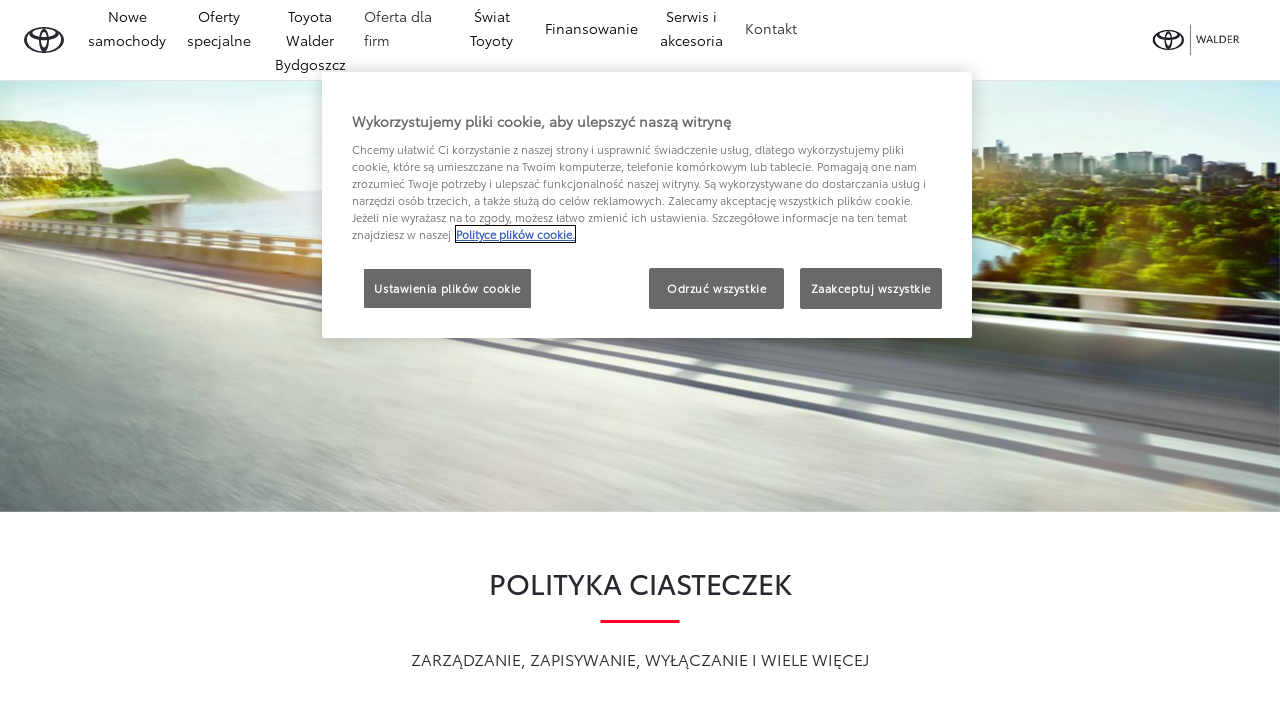

--- FILE ---
content_type: text/html;charset=utf-8
request_url: https://toyota-bydgoszcz.com.pl/informacje-prawne/polityka-ciasteczek
body_size: 37453
content:
<!DOCTYPE HTML>
<html class="dxp dxp-toyota" data-brand="toyota" data-country="pl" dir="ltr" lang="pl">
<head data-ssdv3="True" data-ssdv3-lp-js="True"><script>// SSDv3
// Define dataLayer and the gtag function. 
  window.dataLayer = window.dataLayer || []; 
  function gtag(){dataLayer.push(arguments);} 
 
gtag('consent', 'default', {
    ad_storage: "denied",
    analytics_storage: "denied",
    functionality_storage: "denied",
    personalization_storage: "denied",
    security_storage: "denied",
    ad_user_data: "denied",
    ad_personalization: "denied",
    'wait_for_update': 500
});
</script><!-- Google Tag Manager -->
<script>(function(w,d,s,l,i){w[l]=w[l]||[];w[l].push({'gtm.start':
new Date().getTime(),event:'gtm.js'});var f=d.getElementsByTagName(s)[0],
j=d.createElement(s),dl=l!='dataLayer'?'&l='+l:'';j.async=true;j.src=
'https://www.googletagmanager.com/gtm.js?id='+i+dl;f.parentNode.insertBefore(j,f);
})(window,document,'script','dataLayer','GTM-KWTXGVH');</script>
<!-- End Google Tag Manager -->
<meta content="er0y5yhc82nifeuvpfh8gpltk6w308" name="facebook-domain-verification"/>
<meta charset="utf-8"/>
<meta content="article" name="template"/>
<meta content="width=device-width, initial-scale=1" name="viewport"/>
<meta content="telephone=no" name="format-detection"/>
<meta content="max-image-preview:large" name="robots"/>
<script crossorigin="anonymous" data-enhancer-hash="" data-enhancer-version="" data-routing="evn=prod,tier=publish,ams=NV Toyota Motor Europe" defer="defer" integrity="" src="https://rum.hlx.page/.rum/@adobe/helix-rum-js@%5E2/dist/micro.js" type="text/javascript"></script>
<link href="https://scene7.toyota.eu/" rel="preconnect"/>
<link href="https://cdn.cookielaw.org/" rel="preconnect"/><script src="https://cdn.cookielaw.org/consent/018e1433-0c03-7a65-ad05-99bdb19e9868/OtAutoBlock.js" type="text/javascript"></script><script charset="UTF-8" data-domain-script="018e1433-0c03-7a65-ad05-99bdb19e9868" src="https://cdn.cookielaw.org/scripttemplates/otSDKStub.js" type="text/javascript"></script>
<script type="text/javascript">
            function OptanonWrapper() { }
        </script>
<!--Requires to be empty-->
<title data-original="Toyota a narzędzie do zarządzania ciasteczkami">Toyota Bydgoszcz Walder - Toyota a narzędzie do zarządzania ciasteczkami</title>
<meta content="https://toyota-bydgoszcz.com.pl/informacje-prawne/polityka-ciasteczek" property="og:url"/>
<meta content="Toyota a narzędzie do zarządzania ciasteczkami" property="og:title"/>
<meta content="Nasza strona posiada narzędzie, które pozwala Ci zarządzać ciasteczkami. Zapisuje i odczytuje ciasteczka zgodnie z wybranymi przez Ciebie preferencjami." property="og:description"/>
<meta content="cookies polityka, toyota, polityka, ciasteczek" name="keywords"/>
<meta content="Toyota Bydgoszcz Walder" property="og:site_name"/>
<meta content="Nasza strona posiada narzędzie, które pozwala Ci zarządzać ciasteczkami. Zapisuje i odczytuje ciasteczka zgodnie z wybranymi przez Ciebie preferencjami." name="description"/>
<link href="https://toyota-bydgoszcz.com.pl/informacje-prawne/polityka-ciasteczek" rel="canonical"/>
<meta content="website" property="og:type"/>
<meta content="pl_PL" property="og:locale"/>
<meta content="summary_large_image" name="twitter:card"/>
<meta content="Toyota a narzędzie do zarządzania ciasteczkami" name="twitter:title"/>
<meta content="Nasza strona posiada narzędzie, które pozwala Ci zarządzać ciasteczkami. Zapisuje i odczytuje ciasteczka zgodnie z wybranymi przez Ciebie preferencjami." name="twitter:description"/>
<meta content="https://scene7.toyota.eu/is/image/toyotaeurope/mir0001b_17_bck?wid=800&amp;hei=800&amp;fit=hfit,1" name="twitter:image"/>
<meta content="https://scene7.toyota.eu/is/image/toyotaeurope/mir0001b_17_bck?wid=1920&amp;hei=1080&amp;fit=hfit,1" property="og:image"/>
<meta content="1920" property="og:image:width"/>
<meta content="1080" property="og:image:height"/>
<meta content="image/tiff" property="og:image:type"/>
<script type="application/ld+json">{
  "@context": "http://schema.org",
  "@type": "Organization",
  "name": "Toyota Polska",
  "url": "https://toyota-bydgoszcz.com.pl",
  "logo": "https://toyota-bydgoszcz.com.pl/content/dam/logos/large-logo-toyota.jpeg",
  "sameAs": [
    "https://www.facebook.com/ToyotaPolska",
    "https://www.youtube.com/ToyotaPolska",
    "https://www.linkedin.com/company/toyota-motor-poland",
    "https://www.instagram.com/toyota.polska/"
  ],
  "contactPoint": {
    "@type": "ContactPoint",
    "email": "klient@toyota.pl",
    "telephone": "+48224490500",
    "contactType": "customer support",
    "areaServed": "pl"
  }
}</script>
<script type="application/ld+json">
            {
  "@context": "http://schema.org",
  "@type": "Article",
  "headline": "Polityka ciasteczek",
  "datePublished": "Mon Jun 19 10:23:10 UTC 2023",
  "author": "Toyota Polska",
  "publisher": {
    "@type": "Organization",
    "logo": "https://toyota-bydgoszcz.com.pl/content/dam/logos/large-logo-toyota.jpeg",
    "name": "Toyota Polska"
  },
  "dateModified": "Mon Jun 19 10:23:10 UTC 2023",
  "image": "https://scene7.toyota.eu/is/image/toyotaeurope/mir0001b_17_bck"
}
        </script>
<script type="application/ld+json">
            {
                "@context": "http://schema.org",
                "@type": "BreadcrumbList",
                "itemListElement": [{"@type":"ListItem","position":1,"name":"Toyota motor europe (tme) – informacje prawne","item":"https://toyota-bydgoszcz.com.pl/informacje-prawne"},{"@type":"ListItem","position":2,"name":"Toyota a narzędzie do zarządzania ciasteczkami","item":"https://toyota-bydgoszcz.com.pl/informacje-prawne/polityka-ciasteczek"}]
            }
        </script>
<link href="/etc.clientlibs/dnb/clientlibs/clientlib-toyota.min.1276ebadae393a7feda11efccabc4bcd.css" rel="stylesheet" type="text/css"/>
<link href="/etc.clientlibs/dxp/clientlibs/clientlib-toyota.min.ab48ec56713fd01f9a2709e9a8c87c86.css" rel="stylesheet" type="text/css"/>
<link href="/etc.clientlibs/qt/clientlibs/clientlib-toyota.min.968d52237156ad3d46cce9e7fd450425.css" rel="stylesheet" type="text/css"/>
<link href="/etc.clientlibs/retailers/clientlibs/clientlib-toyota.min.e2d2c0e306f08a64cf31bd27409008b4.css" rel="stylesheet" type="text/css"/>
<!-- DXP-11832 temp return to old functionality - permanent fix to be added-->
<script data-ot-ignore="" src="/etc.clientlibs/clientlibs/granite/jquery.min.3e24d4d067ac58228b5004abb50344ef.js"></script>
<script data-ot-ignore="" src="/etc.clientlibs/clientlibs/granite/utils.min.899004cc02c33efc1f6694b1aee587fd.js"></script>
<script data-ot-ignore="" src="/var/dxp/scripts/requirees.js?version=1027"></script>
<link href="/etc.clientlibs/dxp-frontend-core/clientlibs/clientlib-toyota/resources/images/favicons/apple-touch-icon.png" rel="apple-touch-icon" sizes="180x180"/>
<link href="/etc.clientlibs/dxp-frontend-core/clientlibs/clientlib-toyota/resources/images/favicons/favicon-32x32.png" rel="icon" sizes="32x32" type="image/png"/>
<link href="/etc.clientlibs/dxp-frontend-core/clientlibs/clientlib-toyota/resources/images/favicons/favicon-16x16.png" rel="icon" sizes="16x16" type="image/png"/>
<link color="#5bbad5" href="/etc.clientlibs/dxp-frontend-core/clientlibs/clientlib-toyota/resources/images/favicons/safari-pinned-tab.svg" rel="mask-icon"/>
<meta content="#da532c" name="msapplication-TileColor"/>
<meta content="#ffffff" name="theme-color"/>
<link as="image" href="https://scene7.toyota.eu/is/image/toyotaeurope/mir0001b_17_bck" imagesizes="50vw" imagesrcset="https://scene7.toyota.eu/is/image/toyotaeurope/mir0001b_17_bck?qlt=80&amp;wid=1280&amp;fit=fit,1&amp;ts=20474 400w, https://scene7.toyota.eu/is/image/toyotaeurope/mir0001b_17_bck?qlt=80&amp;wid=1280&amp;fit=fit,1&amp;ts=20474 800w, https://scene7.toyota.eu/is/image/toyotaeurope/mir0001b_17_bck?qlt=80&amp;wid=1600&amp;fit=fit,1&amp;ts=20474 1600w" rel="preload"/>
<script>
            if (!window.dxp) { window.dxp = {}; }
            if (!window.dxp.settings) { window.dxp.settings = {}; }
            window.dxp = {"settings":{"mapsUseMapboxSBS":"true","ssoRecaptchaKey":"6LcIX-MfAAAAAE522Esji4SIFAM1l_mKlReE5l1t","osbHCaptchaKey":"e1907470-bb1a-4c18-8e50-20964bb02170","secondaryCurrencyCode":"","c2GatewayBaseUrl":"https://c1-apigateway-p1-uc.toyota-europe.com","t1ClientEncapsulatedStylesUrl":"https://cp-common.toyota-europe.com/cp-client/styles/T1-style-extended-encapsulated.css","ssoBaseUrl":"https://cp-toyota.toyota-europe.com/cp-toyota-sso","cpServices":"https://cp-services.toyota-europe.com","mapboxToken":"pk.eyJ1IjoidG95b3RhbW90b3JldXJvcGUtd2ViIiwiYSI6ImNrMnlwZXhxYzA5bzQzY29tZW1mM3k2c2MifQ.OFeUyBuJr_jRjNiTB-F3DA","t1LegacyCssPath":"/cp-client/styles/T1-style-extended-encapsulated.css","cpCartItems":"/api/users/{uuid}/cart","otWhitelisted":"clientlibs/|/libs/dam/|/dxp-webcarconfig.toyota-europe.com/js/|/cp-toyota-sso/|/var/dxp/scripts/libs/react","ssoUseMicroService":"true","portalBaseUrl":"https://cp-toyota.toyota-europe.com","aceMigrationCpB2cAggrPrevHost":"cpb2csp.toyota-europe.com","losHost":"https://weblos.toyota-europe.com/","aemSchemaBaseUrl":"https://cp-common.toyota-europe.com","enableP":"true","orCheckoutFilterByServices":"OnlineRetailing","c1SupraBaseUrl":"","osbB2cAggrHost":"https://osb-b2c-aggregator.toyota-europe.com","customerPortal":"/customer/portal","orBaseUrl":"https://d3uadybk7v8gu7.cloudfront.net","osbBaseUrl":"https://d1ljsy1hgbcg4x.cloudfront.net/b2c-ui","cpVehicleItems":"/vehicle/user/{uuid}/vehicles?services=uio&legacy=true","otpEnabled":"true","t1LegacyFrontendBaseUrl":"https://cp-common.toyota-europe.com","aceMigrationOsbB2cAggrHost":"https://osb-b2c-aggregator.toyota-europe.com","disableRecaptcha":"false","lastModified":"2025-12-16T12:42:59.154Z","cpB2cAggrHost":"cpb2cs.toyota-europe.com","ssoEnableSocialLogin":"false","ssoServiceUrl":"https://ssoms.toyota-europe.com","dDotDnaApi":"https://kong-proxy-aws.toyota-europe.com/dxp/forms/ddotdna","cpShoppingCartUrl":"/tme#/my-toyota/eStore/cart","enablePubhubForOwnerManuals":"true","downloadPdfBrochure":"/bin/api/dxp/pdf?tyCode=:configCode&country=:country&language=:language","iframeDomainWhiteList":"","commonPortalBaseUrl":"https://cp-common.toyota-europe.com","hideServicesDealerfinder":"false","cpUseMenuBuilderNav":"true","osbReCaptchaKey":"6LfzhjwUAAAAAMOHd0UU-ZNd45ssbeb9tRyxRu9e","ssoHCaptchaKey":"8cc6c238-eb36-49ae-9b10-f23446521f52","cpOrBaseUrl":"https://d3uadybk7v8gu7.cloudfront.net/customerportal/","ssoRecaptchaKeyInvisible":"6Lcf9hYlAAAAABCh8FWEjoo27nsquoGFC-zI05Kr","cpIsNewDashBoardEnabled":"true","cpUseDashboardSavedCars":"true","osbTridionBaseUrl":"https://dcoaaeoxsqbgx.cloudfront.net","useDealerfinderV2":"true","cpAppIDApple":"1020262732","c1ImagesHost":"//img-optimize.toyota-europe.com/","otpHost":"https://cp-otp.toyota-europe.com","cpCommonUrl":"https://cp-common.toyota-europe.com","aceMigrationCpB2cAggrHost":"cpb2cs.toyota-europe.com","c1GatewayBaseUrl":"https://c1-apigateway-p1.toyota-europe.com","ssoAutoRedirectCustomerPortalExceptions":"/online-service-booking;/recall;/toyota-more;/rezerwacja-serwisu-online;/online-service-appointment","captchaType":"hcaptcha","cpBaseUrl":"https://d21f9zpntjvs3z.cloudfront.net","crossOriginScripttagExclusions":"toyota-europe.com|cloudfront.net|toyota-fs.com|toyota.finance.makolab.com|tmoref.api.toyota.pl|tmoref.api.toyota.pl/app","osbB2bAggrHost":"https://osb-b2b-aggregator.toyota-europe.com","dealerfinderDefaultHash":"#/publish/my_toyota_my_dealers/dealercount=12/initial-dealer-tiles-count=90/show-not-matching-services=false/isdynamicmap=true/isdealerrating=false/is-prefill-preferred-dealer=false/tiles-layout=xl/search-layout=inline/distance-unit=km/show-results-on-page-load=true","ssoRedesignBaseUrl":"https://cp-common.toyota-europe.com/cp-ui-sso","aceMigrationOsbB2bAggrHost":"https://osb-b2b-aggregator.toyota-europe.com","orFiltersResultPage":"/new-cars","showPrice":"true","recallCheckerUrl":"/owners/maintenance-services/recall","cpAppIDAndroid":"com.touaregs.toyota","aceKongBaseUrl":"https://kong-proxy-intranet.toyota-europe.com/","useI18nFallback":"false","currencyCode":"PLN","brand":"toyota","cardbImageHost":"//t1-carassets.toyota-europe.com/","CCISServer":"//images.toyota-europe.com","CCISHost":"//images.toyota-europe.com/pl","checkoutFinanceEsalesHost":"https://amd.esales.toyota-fs.com","environment":"production","isFragment":"false","isProduction":"true","loadSaveHost":"//ccsave.toyota-europe.com/config","loadSaveServer":"//ccsave.toyota-europe.com/","carconfigUrlWebsite":"","country":"pl","fullCountry":"poland","dealer":{"mapBoxToken":"pk.eyJ1IjoidG95b3RhbW90b3JldXJvcGUtd2ViIiwiYSI6ImNrNmtpY2R1YTA0YW8zb2xzMzNkaDNxaTMifQ.LHbDy1LeUYXAgS7FJG-VOQ","dealerApi":"https://kong-proxy-intranet.toyota-europe.com/dxp/dealers/api/","alternativeCountry":"","enableApproximate":false,"distanceUnit":"km","extraCountries":"","hideDealerNumbers":false,"hideServicesDealerfinder":false,"limitSearchDistance":"70","searchResultCount":20,"showCountryPolygons":true,"showMyLocationPin":true,"findDealerLabel":"Znajdź Salon i Serwis Toyoty","searchPlaceholderLabel":"Szukaj wg kodu, miasta","searchByLocationLabel":"Kod pocztowy lub miasto","searchByDealerName":"Nazwa dilera","useMyCurrentLocationLabel":"Chcę, żeby przeglądarka sama określiła lokalizację.","filterLabel":"Filtruj wyniki","updateLabel":"Wyszukaj dilera","retailerInformationLabel":"Dane kontaktowe","servicesAndOpeningHoursLabel":"Godziny otwarcia","getDirectionsLabel":"Pobierz trasę","saveToMyToyotaLabel":"Wybierz dilera","selectDealerLabel":"Wybierz dilera","showMoreLabel":"Pokaż więcej","moreInformationLabel":"Więcej informacji","lessInformationLabel":"Mniej informacji","retailerDoesNotAcceptOnlineBookingLabel":"Sprzedawca nie akceptuje rezerwacji online","telLabel":"Telefon","faxLabel":"Fax","whatsappLabel":"WhatsApp","noLocationsFoundMessage":"Nie odnaleziono pozycji :(","noDealerFoundMessage":"Nie odnaleziono Salonu Toyoty :(","searchKeywordTooShortMessage":"Wyszukiwana fraza jest zbyt krótka"},"flexibility":{"currencyMultiplier":0.0,"swopPrices":false,"dualCurrencyEnable":false},"ecoLabelpopup":{},"legalbanner":{"title":"Short disclaimer","image":{}},"T1ImagesServer":"https://img-optimize.toyota-europe.com/","kongBaseUrl":"https://kong-proxy-intranet.toyota-europe.com/"},"config":{},"labels":{"disclaimerNedc":"NEDC disclaimer","uscNonApproved":"Non-approved","readLess":"Czytaj mniej","ariaSliderMaxValue":"max value: {value}","quotes":"Informacje prawne","uscManufacturerWarrantyValidUntil":"Valid until: {value}","uscManufacturerWarrantyKmLimit":"KM Limit: {value}","disclaimerWLTP":"Informacje dotyczące cyklu WLTP","uscPrivatelySold":"Privately sold","multipleEngineOptions":"Opcje silnika","ariaSliderMaxValueTitleLabel":"Slider {value} maximum","edit":"edytuj","uscApproved":"Approved","dualCurrencyDisclaimer":"Dual currency rate: {value}","viewAll":"wyświetl wszystko","hybrid":"Hybrid","petrol":"Petrol","genericOrErrorTitle":"Oops, something went wrong and we couldn’t process your request.","tyreInfoTrue":"dostępne","forms.searchNoResults":"Brak wyników wyszukiwania","validFromUntilDate":"Obowiązuje od do","ariaSliderMinValueTitleLabel":"Slider {value} minimum","validFromDate":"Obowiązuje od  ","lastModified":"2025-05-27T12:03:25.395Z","uscManufacturerWarrantyNone":"None","disclaimerNEDC":"Informacje dotyczące cyklu NEDC ","hybridAvailable":"RÓWNIEŻ HYBRID","diesel":"Diesel","submit":"Zatwierdź","uscUsedCashPriceFormat":"%s","ariaToggleEtaTooltip":"Toggle ETA Tooltip","uscManufacturerWarrantyExpired":"Expired","mildHybrid":"Mild hybrid","genericOrErrorSubtitle":"We are working to fix this issue as soon as possible. Please refresh the page now or try again later.","readMore":"Czytaj więcej","disclaimerCorrelatedNedc":"CorrelatedNEDC disclaimer","ariaSliderMinValue":"min value: {value}","close":"Zamknij","uscManufacturerWarrantyUnspecified":"Unspecified","Enter Dealer":"","tyreInfoFalse":"niedostępne","fuelCell":"Hydrogen Electric","uscCashPriceFormat":"%s","more":"więcej","electric":"Electric","selectOff":"wyłącz","uscSpecLabelYes":"Yes","uscExclVatCashPriceFormat":"%s ex.&nbsp;VAT","uscSpecLabelNo":"No","disclaimerCorrelatedNEDC":"CorrelatedNEDC disclaimer","plugin":"Plug-In Hybrid","printPrintedOn":"Wygenerowano ","disclaimerWltp":"Podane wartości zużycia paliwa i emisja CO₂ zostały zmierzone zgodnie z metodą badawczą WLTP określoną w Rozporządzeniu (UE) 2017/1151. Na faktyczne zużycie paliwa i emisję CO₂ wpływa sposób prowadzenia pojazdu oraz inne czynniki (takie jak warunki drogowe, natężenie ruchu, stan pojazdu, ciśnienie w oponach, zainstalowane wyposażenie, obciążenie, liczba pasażerów itp.). Zestawienie zużycia paliwa i emisji CO₂ zawierające dane wszystkich nowych samochodów osobowych jest dostępne nieodpłatnie w każdym punkcie sprzedaży pojazdów. Informacje o działaniach dotyczących odzysku i recyklingu samochodów wycofanych z eksploatacji: www.toyota.pl.","uscStockCashPriceFormat":"%s","selectOn":"włączone","dimensions":"Dimensions"}};
            window.dxp.settings.culture = {"name":"pl-PL","englishName":"Polish","nativeName":"polski","language":"pl","numberFormat":{"NaN":"nie jest liczbą","negativeInfinity":"-nieskończoność","positiveInfinity":"+nieskończoność","percent":{"pattern":["-n%","n%"],".":",",",":" "},"currency":{"pattern":["-n $","n $"],"decimals":0,"symbol":"zł","iso":"PLN",".":",",",":" "},".":",",",":" "},"calendars":{"standard":{"/":"-","firstDay":1,"days":{"names":["niedziela","poniedziałek","wtorek","środa","czwartek","piątek","sobota"],"namesAbbr":["niedz.","pon.","wt.","śr.","czw.","pt.","sob."],"namesShort":["N","Pn","Wt","Śr","Cz","Pt","So"]},"months":{"names":["styczeń","luty","marzec","kwiecień","maj","czerwiec","lipiec","sierpień","wrzesień","październik","listopad","grudzień",""],"namesAbbr":["sty","lut","mar","kwi","maj","cze","lip","sie","wrz","paź","lis","gru",""]},"monthsGenitive":{"names":["stycznia","lutego","marca","kwietnia","maja","czerwca","lipca","sierpnia","września","października","listopada","grudnia",""],"namesAbbr":["sty","lut","mar","kwi","maj","cze","lip","sie","wrz","paź","lis","gru",""]},"AM":null,"PM":null,"patterns":{"d":"yyyy-MM-dd","D":"d MMMM yyyy","t":"HH:mm","T":"HH:mm:ss","f":"d MMMM yyyy HH:mm","F":"d MMMM yyyy HH:mm:ss","M":"d MMMM","Y":"MMMM yyyy"}}}};
            window.dxp.settings.language = "pl";
            window.dxp.settings.country = "pl";
            window.dxp.settings.brand = "toyota";
            window.dxp.settings.forms = {};

            if (!window.T1) { window.T1 = {}; }
            window.T1.settings = window.dxp.settings;
            window.T1.labels = window.dxp.labels;
            if ("true" !== "true") {
                window.L1 = window.T1;
            }
        </script>
<script crossorigin="anonymous" data-ot-ignore="" src="/etc.clientlibs/dxp/clientlibs/clientlib-dependencies.min.961844e05a76c364a0525b0f52801cc9.js" type="text/javascript"></script>
<style>
            #model-results-main  article [data-url] [class^="ModelResultPriceStyles__MonthlyWrapper"] > div > span {
font-weight: 700 !important;
font-size: 16px;
}

.text-red-service {
  color: #FF0022;
  font-family: 'Toyota Semibold', Arial, Helvetica, sans-serif;
}
        </style>
<style>
    microfrontend-error {
        display: flex;
    }
</style>
<style id="microfrontend-error-style">
    .error-banner {
        border: 1px solid #f5d0d0;
        background: linear-gradient(to right, #fff5f5, #fff7f7);
        border-radius: 8px;
        padding: 20px 20px 3px;
        margin: 20px 0;
        width: 100%;
        max-width: 100%;
        overflow: hidden;
        box-shadow: 0 2px 4px rgba(0, 0, 0, 0.05);
        text-align: left;
    }

    .error-banner button {
        all: unset;
    }

    .error-header {
        display: flex;
        align-items: flex-start;
        justify-content: space-between;
        gap: 12px;
        margin-bottom: 12px;
    }

    .error-icon-container {
        display: flex;
        flex-grow: 1;
        justify-content: center;
        align-items: center;
        gap: 12px;
    }

    .error-icon {
        color: #e53e3e;
        margin-top: 2px;
        flex-shrink: 0;
    }

    .error-title {
        flex-grow: 1;
        color: #c53030;
        font-weight: 600;
        font-size: 22px;
        margin: 0;
        line-height: 1.2;
    }

    .technical-title {
        display: block;
        color: #c53030;
        font-size: 14px;
        font-family: monospace;
        margin: 6px 0 8px 0;
        padding: 4px 8px;
        padding-left: 32px;
    }

    .error-subtitle {
        color: #c53030;
        font-size: 14px;
        font-weight: 500;
        margin: 8px 0 4px 0;
    }

    .error-description {
        color: #c53030;
        font-size: 14px;
        line-height: 1.5;
        margin: 12px 0;
        padding-left: 32px;
    }

    .error-metadata {
        margin-top: 8px;
        padding-left: 32px;
    }

    .metadata-title {
        font-size: 12px;
        text-transform: uppercase;
        letter-spacing: 0.05em;
        color: #c53030;
        font-weight: 500;
        margin-bottom: 8px;
    }

    .metadata-content {
        background-color: rgba(254, 215, 215, 0.8);
        padding: 12px;
        border-radius: 6px;
        font-family: monospace;
        font-size: 12px;
        overflow-x: auto;
        border: 1px solid rgba(254, 178, 178, 0.8);
    }

    .metadata-item {
        display: flex;
        margin-bottom: 6px;
    }

    .metadata-item:last-child {
        margin-bottom: 0;
    }

    .metadata-key {
        font-weight: 600;
        min-width: 120px;
        color: #c53030;
    }

    .metadata-value {
        color: #742a2a;
    }

    .stacktrace-content {
        white-space: pre;
        color: #742a2a;
    }

    .backoffice-caption {
        margin-top: 3px;
        font-size: 12px;
        color: #718096;
        font-style: italic;
        padding-top: 8px;
        display: flex;
        align-items: center;
        justify-content: center;
    }

    .error-banner .toggle-details {
        font-style: italic;
        font-size: 12px;
        color: #742a2a;
        text-decoration: underline;
        cursor: pointer;
    }

    .backoffice-badge {
        padding: 2px 8px;
        border-radius: 9999px;
        font-size: 10px;
        text-transform: uppercase;
        letter-spacing: 0.1em;
        font-weight: 500;
    }

    .collapsible {
        transition: max-height 500ms ease-in-out;
        max-height: 0px;
        overflow: hidden;
    }

    .collapsible.open {
        max-height: fit-content;
    }
</style>
<script>

    const sheet = new CSSStyleSheet();
    const styleScript = document.querySelector("#microfrontend-error-style");
    sheet.replaceSync(styleScript.innerHTML);
    styleScript.remove();

    class MicrofrontendError extends HTMLElement {
        static get observedAttributes() {
            return ['title', 'description', 'technical-title', 'metadata', 'default-open'];
        }

        constructor() {
            super();
            const shadowRoot = this.attachShadow({ mode: 'open' });
            shadowRoot.adoptedStyleSheets.push(sheet);
        }

        connectedCallback() {
            this.getAttribute('default-open') === 'true' ? this.open = true : this.open = false;
            this.render();
        }

        attributeChangedCallback(name, oldValue, newValue) {
            this.render();
        }

        getMetadataHtml() {
            try {
                const metadata = JSON.parse(this.getAttribute('metadata') ?? '{}');

                if (Object.keys(metadata).length === 0) {
                    return '';
                }

                return Object.entries(metadata).map(([key, value], index) => {
                    const isNotLast = index !== Object.entries(metadata).length - 1;

                    return `<div class="metadata-item" style="margin-bottom: ${isNotLast ? '6px' : '0px'}">
                        <span class="metadata-key">${key}:</span>
                        <span class="metadata-value">${value}</span>
                    </div>`;
                }).join("");
            } catch (e) {
                console.debug("Unable to parse metadata", e);
                return '';
            }
        }

        getDescriptionHtml() {
            const description = this.getAttribute('description');

            return description ? "<div class=\"error-description\">" + description.replaceAll('\\n', "<br>") + "</div>" : "";
        }

        getTechnicalTitleHtml() {
            const technicalTitle = this.getAttribute('technical-title');

            if (!technicalTitle) {
                return '';
            }

            return `<div class="technical-title">Error: ` + technicalTitle + `</div>`;
        }

        render() {
            const title = this.getAttribute('title') || "Undefined title";
            const metadata = this.getMetadataHtml();
            const stacktrace = this.getAttribute("stacktrace");

            this.shadowRoot.innerHTML = `
                <div class="error-banner">
                    <div class="error-header">
                        <div class="error-icon-container">
                            <svg class="error-icon" xmlns="http://www.w3.org/2000/svg" width="24" height="24" viewBox="0 0 24 24" fill="none" stroke="currentColor" stroke-width="2" stroke-linecap="round" stroke-linejoin="round"><circle cx="12" cy="12" r="10"/><line x1="12" x2="12" y1="8" y2="12"/><line x1="12" x2="12.01" y1="16" y2="16"/></svg>
                            <h4 class="error-title">${title}</h4>
                            <button class="toggle-details">Toggle details</button>
                        </div>
                    </div>
                    <div class="collapsible ${this.open ? ' open' : ''}">`
                        + this.getTechnicalTitleHtml()
                        + this.getDescriptionHtml()
                         + (metadata ? `<div class="error-metadata">
                             <div class="metadata-title">Error Metadata</div>
                             <div class="metadata-content">` + metadata + "</div>"+
                        "</div>" : "")
                        + (stacktrace ? `<div class="error-metadata">
                              <div class="metadata-title">Stack Trace</div>
                              <div class="metadata-content stacktrace-content">`
                                + stacktrace.replaceAll('\\n', "<br>")
                              +`\n&lt;hidden stacktrace&gt;</div>
                            </div>` : '')
                    + `</div>
                    <div class="backoffice-caption">
                    <span class="backoffice-badge">this will only be showed in author mode, end user won't see this error</span>
                </div>
            </div>`;


            this.shadowRoot.querySelector("button.toggle-details").addEventListener("click", this.toggle.bind(this));
        }

        toggle() {
            this.open = !this.open;
            const collapsible = this.shadowRoot.querySelector(".collapsible");

            if (this.open) {
                if (!collapsible.className.includes("open")) {
                    collapsible.className += " open";
                }
            } else {
                collapsible.className = collapsible.className.split(/\s+/).filter(cls => cls !== 'open').join(" ");
            }
        }
    }

    customElements.define('microfrontend-error', MicrofrontendError);

</script>
<script src="/ssdv3_static/ssdv3.js" type="text/javascript"></script><link href="/ssdv3_static/ssdv3.css" rel="stylesheet"/><script src="/ssdv3_static/js/service_lp_menu.js" type="text/javascript"></script></head>
<body class="article page basicpage" data-dealer-id="115" data-dealer-internal-site-id="92" data-dealer-market="PL" data-dealer-type-id="1" data-dealer-uuid="3965fbc7-2d5e-4131-bf4c-2107982606a9">
<div class="cmp-btn btn-primary skip-to-main-content">
<a aria-label="" class="btn-text skip-to-main-content-link" data-gt-componentgroup="content" data-gt-componentname="button" data-gt-label="Przejdź do głównej zawartości" data-gt-name="ctaevent" href="#Przejdź-do-głównej-zawartości" target="_self">
<span class="btn-text l-cta-text">Przejdź do głównej zawartości
                    
                </span>
<span class="sr-only"> (Press Enter)</span>
</a>
</div>
<!-- Tagging data layer object -->
<script>
            window.tngaDataLayer = {};
            window.tngaDataLayer.page = {"sectionlv1":"legal","sectionlv2":"cookie-settings","sectionlv3":"","language":"pl","category":"content","subCategory":"article"};
            window.tngaDataLayer.page.versions = {"aem-release": "0.163.5-RELEASE"};
            window.tngaDataLayer.product = [{}];
            window.tngaDataLayer.dsmMetadata = {};
            var userProfile = localStorage["com.toyota.tme.user.customerProfile"];
            window.tngaDataLayer.userinfo = {"status": "loggedoff"};
            if(userProfile){
                window.tngaDataLayer.userinfo = {
                    "status": "loggedin",
                    "userId": (JSON.parse(userProfile) || {}).uuid
                };
            }
        </script>
<!-- Google Tag Manager -->
<!-- End Google Tag Manager -->
<header class="header dxp-header position-fixed bg-white w-100">
<nav aria-label="Podstawowa nawigacja" class="primary-navigation container-fluid d-flex justify-content-xl-between align-items-center w-100 has-second-logo" data-gt-componentgroup="header" data-gt-componentname="primary-navigation" data-gt-name="navevent" id="cmp-top-navigation" role="navigation">
<div class="primary-navigation__left-hand align-items-center d-flex px-0">
<div class="brand-logo-wrapper align-items-center d-flex mr-4 hide-when-mobile-menu-opened">
<a aria-label="Przejdź do strony głównej" class="brand-logo" data-gt-action="click-logo" data-gt-label="https://toyota-bydgoszcz.com.pl" href="https://toyota-bydgoszcz.com.pl">
</a>
</div>
<div class="primary-navigation__mobile-header d-none justify-content-between search position-fixed w-100 bg-white">
<div class="selected-menu js-selected-mobile-menu d-xl-none align-items-center">
<button class="primary-navigation__mobile-header__back-menu js-selected-menu-back-btn" data-gt-action="click-back" data-gt-label="level2">
<i aria-hidden="true" class="dxp-icon icon-Chevron_Left-small"></i>
<span class="sr-only">Kliknij, aby powrócić do poprzedniego menu</span>
</button>
<span class="js-selected-item"></span>
</div>
<div class="primary-navigation__mobile-header__search-wrapper" style="display: none;">
<div class="cmp-searchicon cmp-searchicon-v2">
<button aria-controls="searchOverlayId" aria-expanded="false" aria-haspopup="dialog" aria-label="Wyszukaj" class="cmp-searchicon-search cmp-btn l-listItem-text d-flex align-items-center" type="button">
<i aria-hidden="true" class="m-0 dxp-icon icon-Search-small"></i>
</button>
<div aria-hidden="true" aria-label="Wyszukaj" aria-modal="true" class="d-none cmp-searchicon-overlay position-fixed" data-test-id="searchOverLayer" role="dialog">
<div>
<div class="cmp-searchicon-container cmp-searchicon-container-v2 d-flex col-12" data-is-rtl="false">
<div class="row brand-logo mx-4 d-none d-lg-block mt-4"></div>
<div class="col-6 d-none d-lg-inline-block"></div>
<div class="row flex-grow-1 d-flex flex-column">
<div class="d-flex">
<div class="search-box-container">
<div class="search-box" role="search">
<button class="cmp-search-input-search-icon" type="button">
<i aria-hidden="true" class="dxp-icon icon-Search-small"></i>
<span class="sr-only">
                                    Click to search
                                </span>
</button>
<input aria-label="Szukaj" class="cmp-search-input l-sub-micro-text" id="search-input-primarynavigation_1f967ffa-462f-4dad-9745-f1822680c9e4" placeholder="Wprowadź wyszukiwany tekst" role="searchbox" type="search"/>
<label class="sr-only" for="search-input-primarynavigation_1f967ffa-462f-4dad-9745-f1822680c9e4">
                                Wprowadź wyszukiwany tekst
                            </label>
<button class="cmp-control control-reset invisible" type="reset">
<i aria-hidden="true" class="dxp-icon icon-Close-small"></i>
<span class="sr-only">
                                    Clear search phrase
                                </span>
</button>
</div>
</div>
<button class="search-button col-auto align-self-center align-items-center px-4">
<span class="cmp-searchicon-cancel t-milli-text">
                          Anuluj
                        </span>
</button>
</div>
<div class="search-results d-none mt-4" data-root="/content/toyota/poland/pl/legal/cookie-settings" data-search-results-page="https://toyota-bydgoszcz.com.pl/wynik-wyszukiwania" data-test-id="searchSuggestion" role="listbox">
</div>
</div>
</div>
</div>
</div>
</div>
</div>
<button class="js-toggle-mobile-menu js-close-mobile-menu primary-navigation__mobile-header__close-menu primary-navigation__icon--left" data-gt-action="close-menu" data-gt-label="$navigationLevel">
<i aria-hidden="" class="dxp-icon icon-Close-small"></i>
<span class="sr-only">Close mobile menu</span>
</button>
</div>
<div class="primary-navigation__first-level d-flex flex-column flex-grow-1 justify-content-between">
<ul class="primary-navigation__first-level__links list-unstyled mb-0 p-0 d-none d-xl-flex">
<li class="primarynavigationitem primary-navigation__dxp-mega-menu">
<button aria-haspopup="" class="main-nav-link l-listItem-text d-flex justify-content-between align-items-center position-relative js-has-children" data-gt-action="click-navigation" data-gt-label="[]" href="#" target="mega_menu" type="button">
                    Nowe samochody

                    
                        <i class="dxp-icon d-xl-none icon-chevron-mobile icon-Chevron_Right-small">
</i>
</button>
<div aria-expanded="false" aria-hidden="true" class="primary-navigation__second-level position-fixed d-xl-none vw-100 bg-white">
<div class="mobile-menu justify-content-between d-flex d-xl-none close-bar position-fixed w-100">
<button aria-label="Close menu" data-gt-action="close-menu" data-gt-label="$navigationLevel">
<i aria-hidden="" class="dxp-icon icon-Close-small"></i>
</button>
</div>
<div data-react-component="megaMenu" data-react-props='{"megaMenuPath":"/bin/api/dxp/megamenu.toyota.poland.pl.L2NvbnRlbnQvdG95b3RhL3BvbGFuZC9wbC9oZWFkZXItYW5kLWZvb3Rlci12Mg==.json","dictionary":{"all":"Wszystkie kategorie","megaMenuA11yRadioGroupCarTypesLabel":"megaMenuA11yRadioGroupCarTypesLabel","buyOnline":"Buy Online","availableToBuyOnline":"Available to buy online","totalPrice":"Total Price","navigationA11ySelectFilter":"Filtr wyboru nawigacji","opensInNewWindow":"Opens in new window","electric":"Electric","allElectric":"All Electric","licenseFee":"License fee","orLease":"Or lease","hideFinanceTooltip":false,"a11yGoTo":"Przejdź do","legalText":"Legal Text","hybrid":"Hybryda","legalbanner":{"title":"Short disclaimer"},"month":"Month","a11yReadMoreAbout":"Dowiedz się więcej","preOrder":"PreOrder","from":"Od","chooseYourCategory":"Choose Your Category","closeMobileMenu":"Close mobile menu"}}'>
<div class="skeleton-container">
<div class="mega-menu-skeleton menu-content">
<div class="mega-menu-skeleton__filters skeleton-item"></div>
<div class="mega-menu-skeleton__div d-flex flex-column flex-xl-row">
<div class="mega-menu-skeleton__car-list cards skeleton-item"></div>
<div class="mega-menu-skeleton__promoted-section promoted skeleton-item"></div>
</div>
</div>
</div>
<div class="megaMenu-links">
<div class="dxp-mega-menu__car-list">
<a class="dxp-mega-menu__card dxp-mega-menu__card-promo position-relative" data-gt-action="click-promo-card" data-gt-componentgroup="header" data-gt-componentname="primary-navigation" data-gt-label="Aygo X" data-gt-name="navevent" href="https://toyota-bydgoszcz.com.pl/nowe-samochody/aygo-x-2025">Aygo X</a>
<a class="dxp-mega-menu__card dxp-mega-menu__card-promo position-relative" data-gt-action="click-promo-card" data-gt-componentgroup="header" data-gt-componentname="primary-navigation" data-gt-label="Nowe Aygo X" data-gt-name="navevent" href="https://toyota-bydgoszcz.com.pl/nowe-samochody/nowe-aygo-x">Nowe Aygo X</a>
<a class="dxp-mega-menu__card dxp-mega-menu__card-promo position-relative" data-gt-action="click-promo-card" data-gt-componentgroup="header" data-gt-componentname="primary-navigation" data-gt-label="Yaris" data-gt-name="navevent" href="https://toyota-bydgoszcz.com.pl/nowe-samochody/yaris">Yaris</a>
<a class="dxp-mega-menu__card dxp-mega-menu__card-promo position-relative" data-gt-action="click-promo-card" data-gt-componentgroup="header" data-gt-componentname="primary-navigation" data-gt-label="GR Yaris" data-gt-name="navevent" href="https://toyota-bydgoszcz.com.pl/nowe-samochody/gr-yaris">GR Yaris</a>
<a class="dxp-mega-menu__card dxp-mega-menu__card-promo position-relative" data-gt-action="click-promo-card" data-gt-componentgroup="header" data-gt-componentname="primary-navigation" data-gt-label="Yaris Cross" data-gt-name="navevent" href="https://toyota-bydgoszcz.com.pl/nowe-samochody/yaris-cross">Yaris Cross</a>
<a class="dxp-mega-menu__card dxp-mega-menu__card-promo position-relative" data-gt-action="click-promo-card" data-gt-componentgroup="header" data-gt-componentname="primary-navigation" data-gt-label="Corolla Hatchback" data-gt-name="navevent" href="https://toyota-bydgoszcz.com.pl/nowe-samochody/corolla-hatchback">Corolla Hatchback</a>
<a class="dxp-mega-menu__card dxp-mega-menu__card-promo position-relative" data-gt-action="click-promo-card" data-gt-componentgroup="header" data-gt-componentname="primary-navigation" data-gt-label="Corolla Sedan" data-gt-name="navevent" href="https://toyota-bydgoszcz.com.pl/nowe-samochody/corolla-sedan-gielda-toyoty">Corolla Sedan</a>
<a class="dxp-mega-menu__card dxp-mega-menu__card-promo position-relative" data-gt-action="click-promo-card" data-gt-componentgroup="header" data-gt-componentname="primary-navigation" data-gt-label="Corolla Sedan" data-gt-name="navevent" href="https://toyota-bydgoszcz.com.pl/nowe-samochody/corolla-sedan">Corolla Sedan</a>
<a class="dxp-mega-menu__card dxp-mega-menu__card-promo position-relative" data-gt-action="click-promo-card" data-gt-componentgroup="header" data-gt-componentname="primary-navigation" data-gt-label="Corolla TS Kombi" data-gt-name="navevent" href="https://toyota-bydgoszcz.com.pl/nowe-samochody/corolla-ts-kombi">Corolla TS Kombi</a>
<a class="dxp-mega-menu__card dxp-mega-menu__card-promo position-relative" data-gt-action="click-promo-card" data-gt-componentgroup="header" data-gt-componentname="primary-navigation" data-gt-label="Nowa Corolla Cross" data-gt-name="navevent" href="https://toyota-bydgoszcz.com.pl/nowe-samochody/nowa-corolla-cross">Nowa Corolla Cross</a>
<a class="dxp-mega-menu__card dxp-mega-menu__card-promo position-relative" data-gt-action="click-promo-card" data-gt-componentgroup="header" data-gt-componentname="primary-navigation" data-gt-label="Toyota C-HR" data-gt-name="navevent" href="https://toyota-bydgoszcz.com.pl/nowe-samochody/toyota-c-hr">Toyota C-HR</a>
<a class="dxp-mega-menu__card dxp-mega-menu__card-promo position-relative" data-gt-action="click-promo-card" data-gt-componentgroup="header" data-gt-componentname="primary-navigation" data-gt-label="Toyota C-HR Plug-in" data-gt-name="navevent" href="https://toyota-bydgoszcz.com.pl/nowe-samochody/c-hr-plug-in">Toyota C-HR Plug-in</a>
<a class="dxp-mega-menu__card dxp-mega-menu__card-promo position-relative" data-gt-action="click-promo-card" data-gt-componentgroup="header" data-gt-componentname="primary-navigation" data-gt-label="Nowa Toyota C-HR+" data-gt-name="navevent" href="https://toyota-bydgoszcz.com.pl/nowe-samochody/wkrotce/toyota-c-hr-plus">Nowa Toyota C-HR+</a>
<a class="dxp-mega-menu__card dxp-mega-menu__card-promo position-relative" data-gt-action="click-promo-card" data-gt-componentgroup="header" data-gt-componentname="primary-navigation" data-gt-label="Nowa Toyota bZ4X" data-gt-name="navevent" href="https://toyota-bydgoszcz.com.pl/nowe-samochody/bz4x">Nowa Toyota bZ4X</a>
<a class="dxp-mega-menu__card dxp-mega-menu__card-promo position-relative" data-gt-action="click-promo-card" data-gt-componentgroup="header" data-gt-componentname="primary-navigation" data-gt-label="Nowa Toyota bZ4X Touring" data-gt-name="navevent" href="https://toyota-bydgoszcz.com.pl/nowe-samochody/wkrotce/bz4x-touring">Nowa Toyota bZ4X Touring</a>
<a class="dxp-mega-menu__card dxp-mega-menu__card-promo position-relative" data-gt-action="click-promo-card" data-gt-componentgroup="header" data-gt-componentname="primary-navigation" data-gt-label="Camry" data-gt-name="navevent" href="https://toyota-bydgoszcz.com.pl/nowe-samochody/nowa-camry">Camry</a>
<a class="dxp-mega-menu__card dxp-mega-menu__card-promo position-relative" data-gt-action="click-promo-card" data-gt-componentgroup="header" data-gt-componentname="primary-navigation" data-gt-label="Prius" data-gt-name="navevent" href="https://toyota-bydgoszcz.com.pl/nowe-samochody/prius-plugin">Prius</a>
<a class="dxp-mega-menu__card dxp-mega-menu__card-promo position-relative" data-gt-action="click-promo-card" data-gt-componentgroup="header" data-gt-componentname="primary-navigation" data-gt-label="Mirai" data-gt-name="navevent" href="https://toyota-bydgoszcz.com.pl/nowe-samochody/mirai">Mirai</a>
<a class="dxp-mega-menu__card dxp-mega-menu__card-promo position-relative" data-gt-action="click-promo-card" data-gt-componentgroup="header" data-gt-componentname="primary-navigation" data-gt-label="Nowy RAV4" data-gt-name="navevent" href="https://toyota-bydgoszcz.com.pl/nowe-samochody/rav4">Nowy RAV4</a>
<a class="dxp-mega-menu__card dxp-mega-menu__card-promo position-relative" data-gt-action="click-promo-card" data-gt-componentgroup="header" data-gt-componentname="primary-navigation" data-gt-label="Land Cruiser" data-gt-name="navevent" href="https://toyota-bydgoszcz.com.pl/nowe-samochody/land-cruiser">Land Cruiser</a>
<a class="dxp-mega-menu__card dxp-mega-menu__card-promo position-relative" data-gt-action="click-promo-card" data-gt-componentgroup="header" data-gt-componentname="primary-navigation" data-gt-label="Hilux" data-gt-name="navevent" href="https://toyota-bydgoszcz.com.pl/nowe-samochody/hilux">Hilux</a>
<a class="dxp-mega-menu__card dxp-mega-menu__card-promo position-relative" data-gt-action="click-promo-card" data-gt-componentgroup="header" data-gt-componentname="primary-navigation" data-gt-label="Nowy Hilux BEV" data-gt-name="navevent" href="https://toyota-bydgoszcz.com.pl/nowe-samochody/wkrotce/hilux-bev">Nowy Hilux BEV</a>
<a class="dxp-mega-menu__card dxp-mega-menu__card-promo position-relative" data-gt-action="click-promo-card" data-gt-componentgroup="header" data-gt-componentname="primary-navigation" data-gt-label="PROACE Max" data-gt-name="navevent" href="https://toyota-bydgoszcz.com.pl/nowe-samochody/wkrotce/proace-max">PROACE Max</a>
<a class="dxp-mega-menu__card dxp-mega-menu__card-promo position-relative" data-gt-action="click-promo-card" data-gt-componentgroup="header" data-gt-componentname="primary-navigation" data-gt-label="PROACE" data-gt-name="navevent" href="https://toyota-bydgoszcz.com.pl/nowe-samochody/proace">PROACE</a>
<a class="dxp-mega-menu__card dxp-mega-menu__card-promo position-relative" data-gt-action="click-promo-card" data-gt-componentgroup="header" data-gt-componentname="primary-navigation" data-gt-label="PROACE Verso" data-gt-name="navevent" href="https://toyota-bydgoszcz.com.pl/nowe-samochody/proace-verso">PROACE Verso</a>
<a class="dxp-mega-menu__card dxp-mega-menu__card-promo position-relative" data-gt-action="click-promo-card" data-gt-componentgroup="header" data-gt-componentname="primary-navigation" data-gt-label="PROACE CITY" data-gt-name="navevent" href="https://toyota-bydgoszcz.com.pl/nowe-samochody/proace-city">PROACE CITY</a>
<a class="dxp-mega-menu__card dxp-mega-menu__card-promo position-relative" data-gt-action="click-promo-card" data-gt-componentgroup="header" data-gt-componentname="primary-navigation" data-gt-label="PROACE CITY Verso" data-gt-name="navevent" href="https://toyota-bydgoszcz.com.pl/nowe-samochody/proace-city-verso">PROACE CITY Verso</a>
<a class="dxp-mega-menu__card dxp-mega-menu__card-promo position-relative" data-gt-action="click-promo-card" data-gt-componentgroup="header" data-gt-componentname="primary-navigation" data-gt-label="Nowy GR GT" data-gt-name="navevent" href="https://toyota-bydgoszcz.com.pl/nowe-samochody/wkrotce/gr-gt">Nowy GR GT</a>
</div>
<div class="cmp-promoted-section__link-list__links">
<a class="cmp-promoted-section__link-list__links__link__a d-flex position-relative align-items-center btn-text" data-gt-action="click-cta" data-gt-componentgroup="content" data-gt-componentname="button" data-gt-name="ctaevent">
                    Wyprzedaż 2025
                </a>
<a class="cmp-promoted-section__link-list__links__link__a d-flex position-relative align-items-center btn-text" data-gt-action="click-cta" data-gt-componentgroup="content" data-gt-componentname="button" data-gt-name="ctaevent">
                    Cenniki wszystkich modeli
                </a>
<a class="cmp-promoted-section__link-list__links__link__a d-flex position-relative align-items-center btn-text" data-gt-action="click-cta" data-gt-componentgroup="content" data-gt-componentname="button" data-gt-name="ctaevent">
                    Samochody dostawcze Toyota Professional
                </a>
<a class="cmp-promoted-section__link-list__links__link__a d-flex position-relative align-items-center btn-text" data-gt-action="click-cta" data-gt-componentgroup="content" data-gt-componentname="button" data-gt-name="ctaevent">
                    Oferta KINTO dla firm
                </a>
<a class="cmp-promoted-section__link-list__links__link__a d-flex position-relative align-items-center btn-text" data-gt-action="click-cta" data-gt-componentgroup="content" data-gt-componentname="button" data-gt-name="ctaevent">
                    Samochody używane
                </a>
</div>
<div class="cmp-promoted-section__quicklinks__links position-relative">
<a class="d-flex flex-column stretched-link cmp-promoted-section__quicklinks__links__link__a" data-gt-action="click-cta-quicklinks" data-gt-componentgroup="header" data-gt-componentname="primary-navigation" data-gt-label="btn-secondary" data-gt-name="ctaevent" rel="noreferrer">
                    Umów się na jazdę testową
                </a>
<a class="d-flex flex-column stretched-link cmp-promoted-section__quicklinks__links__link__a" data-gt-action="click-cta-quicklinks" data-gt-componentgroup="header" data-gt-componentname="primary-navigation" data-gt-label="btn-secondary" data-gt-name="ctaevent" rel="noreferrer">
                    Znajdź Salon i Serwis Toyoty
                </a>
<a class="d-flex flex-column stretched-link cmp-promoted-section__quicklinks__links__link__a" data-gt-action="click-cta-quicklinks" data-gt-componentgroup="header" data-gt-componentname="primary-navigation" data-gt-label="btn-secondary" data-gt-name="ctaevent" rel="noreferrer">
                    Konfiguruj swoją Toyotę
                </a>
</div>
</div>
</div>
</div>
</li>
<li class="primarynavigationitem">
<button aria-haspopup="" class="js-has-children main-nav-link l-listItem-text d-flex justify-content-between align-items-center position-relative" data-gt-action="click-navigation" data-gt-label="[]" href="#" target="_self" type="button">
                    Oferty specjalne

                    
                        <i class="dxp-icon d-xl-none icon-chevron-mobile icon-Chevron_Right-small">
</i>
</button>
<div aria-expanded="false" aria-hidden="true" class="primary-navigation__second-level position-fixed d-xl-none vw-100 bg-white">
<div class="mobile-menu justify-content-between d-flex d-xl-none close-bar position-fixed w-100">
<button aria-label="Close menu" data-gt-action="close-menu" data-gt-label="$navigationLevel">
<i aria-hidden="" class="dxp-icon icon-Close-small"></i>
</button>
</div>
<div class="d-flex flex-column px-0">
<div class="menu-content container d-flex flex-column flex-xl-row">
<div class="menu-content__scroll">
<div class="menu-content__wrapper">
<div class="menu-content__column">
<ul class="list-unstyled menu-content__column__inner menu-content__column--links-list p-0">
<li class="menu-content__column--links-list--has-children" data-clos-id="158299">
<a aria-haspopup="" class="d-flex d-xl-inline-flex justify-content-between align-items-baseline position-relative menu-content__section-heading menu-content__section-heading--has-children js-section-heading-has-children disabled-link" data-gt-label="[]" href="#" target="_self">
<span>Sprawdź aktualne oferty</span>
<i class="dxp-icon icon-Chevron_Down-small">
</i>
</a>
<ul class="menu-content__third-level menu-content__column--links-list p-0 list-unstyled mt-xl-0 mb-xl-0">
<li class="" data-clos-id="286414">
<a aria-haspopup="" class="l-body-text d-flex justify-content-between align-items-baseline position-relative menu-content__third-level__link d-xl-inline-flex" data-gt-action="click-cta" data-gt-label="[]" href="https://toyota-bydgoszcz.com.pl/oferty-specjalne/klient-indywidualny#/pl" target="_self">
<span>Wyprzedaż 2025</span>
</a>
</li>
<li class="" data-clos-id="158305">
<a aria-haspopup="" class="l-body-text d-flex justify-content-between align-items-baseline position-relative menu-content__third-level__link d-xl-inline-flex" data-gt-action="click-cta" data-gt-label="[]" href="https://toyota-bydgoszcz.com.pl/oferty-specjalne/auta-dostawcze" target="_self">
<span>Samochody dostawcze Toyota Professional</span>
</a>
</li>
<li class="" data-clos-id="242104">
<a aria-haspopup="" class="l-body-text d-flex justify-content-between align-items-baseline position-relative menu-content__third-level__link d-xl-inline-flex" data-gt-action="click-cta" data-gt-label="[]" href="https://toyota-bydgoszcz.com.pl/oferty-specjalne/klient-biznesowy" target="_self">
<span>Oferta biznesowa</span>
</a>
</li>
<li class="" data-clos-id="283779">
<a aria-haspopup="" class="l-body-text d-flex justify-content-between align-items-baseline position-relative menu-content__third-level__link d-xl-inline-flex" data-gt-action="click-cta" data-gt-label="[]" href="https://toyota-bydgoszcz.com.pl/oferty-specjalne/auta-uzywane" target="_self">
<span>Auta używane</span>
</a>
</li>
</ul>
</li>
</ul>
</div>
<div class="menu-content__column">
<ul class="list-unstyled menu-content__column__inner menu-content__column--links-list p-0">
<li class="" data-clos-id="229342">
<a aria-haspopup="" class="d-flex d-xl-inline-flex justify-content-between align-items-center position-relative menu-content__section-heading" data-gt-action="click-cta" data-gt-label="[]" href="https://toyota-bydgoszcz.com.pl/oferty-specjalne/nasze-auto" target="_self">
<span>Program „NaszEauto”</span>
<i class="dxp-icon icon-Arrow_Right-small icon-animate d-xl-none">
</i>
</a>
</li>
<li class="" data-clos-id="158002">
<a aria-haspopup="" class="d-flex d-xl-inline-flex justify-content-between align-items-center position-relative menu-content__section-heading" data-gt-action="click-cta" data-gt-label="[]" href="https://toyota-bydgoszcz.com.pl/oferty-specjalne/ekobonus" target="_self">
<span>Ekobonus dla hybryd Toyoty</span>
<i class="dxp-icon icon-Arrow_Right-small icon-animate d-xl-none">
</i>
</a>
</li>
<li class="" data-clos-id="157957">
<a aria-haspopup="" class="d-flex d-xl-inline-flex justify-content-between align-items-center position-relative menu-content__section-heading" data-gt-action="click-cta" data-gt-label="[]" href="https://toyota-bydgoszcz.com.pl/oferty-specjalne/mobilnosc-to-wolnosc" target="_self">
<span>Oferta dla osób z niepełnosprawnościami</span>
<i class="dxp-icon icon-Arrow_Right-small icon-animate d-xl-none">
</i>
</a>
</li>
</ul>
</div>
<div class="menu-content__column">
<ul class="list-unstyled menu-content__column__inner menu-content__column--links-list p-0">
<li class="" data-clos-id="158311">
<span class="d-flex d-xl-inline-flex justify-content-between align-items-center position-relative menu-content__section-heading">
<i class="dxp-icon icon-Arrow_Right-small icon-animate d-xl-none">
</i>
</span>
</li>
</ul>
</div>
</div>
</div>
<div class="menu-content__column--promoted-section menu-content__column">
<div class="promoted-section menu-content__column__inner position-relative d-flex flex-column flex-md-row flex-xl-column">
<div class="cmp-image ar-css-16by9 promoted-section__image" data-asset="/content/dam/toyota/nmsc/poland/homepage/2026/pl-toy-aygox-400x400-do-styczen.jpg" data-asset-id="87e690eb-ba6e-429d-a066-985091802f49" data-cmp-dmimage="" data-cmp-is="image" data-cmp-lazy="" data-cmp-lazythreshold="30" data-cmp-smartcroprendition="SmartCrop:Auto" data-cmp-smartcropselection="None" data-cmp-src="https://scene7.toyota.eu/is/image/toyotaeurope/pl-toy-aygox-400x400-do-styczen?wid=%7B.width%7D&amp;fit=fit,1&amp;ts=1768478878790&amp;resMode=sharp2&amp;op_usm=1.75,0.3,2,0" data-cmp-widths="1280,1600,1920,2560,4000" id="image_d790d66a-4ab3-4222-af4e-f6725257e713" itemscope="" itemtype="http://schema.org/ImageObject">
<noscript data-cmp-hook-image="noscript">
<img alt="Toyota  Aygo X Hybrid" class="cmp-image__image img-fluid" data-cmp-hook-image="image" itemprop="contentUrl" src="https://scene7.toyota.eu/is/image/toyotaeurope/pl-toy-aygox-400x400-do-styczen?wid=600"/>
</noscript>
</div>
<div class="promoted-section__description-block text-left">
<div class="promoted-section__description-block__title l-listItem-text">
                                                    Poznaj nowe Aygo X Hybrid
                                                </div>
<div class="promoted-section__description-block__subtitle l-caption-text">
                                                    Przyjdź na Dni Otwarte 26-31 stycznia.
                                                </div>
</div>
<a aria-label="Read more about " class="stretched-link promoted-section__promo-image-link" data-gt-action="click-cta" data-gt-label="card:https://toyota-bydgoszcz.com.pl/oferty-specjalne/klient-indywidualny#/aygoxhev?searchTerm=aygo" href="https://toyota-bydgoszcz.com.pl/oferty-specjalne/klient-indywidualny#/aygoxhev?searchTerm=aygo" target="_self">

                                                Sprawdź
                                            </a>
</div>
<div class="promoted-section__quick-links p-lg-0">
<div class="promoted-section__quick-links__item position-relative">
<i aria-hidden="" class="dxp-icon icon-Steering_Wheel-small d-block text-left"></i>
<a aria-label="Przejdź do Formularz zapisów na jazdę testową nową Toyotą" class="stretched-link promoted-section__quick-links__item__title l-listItem-text t-milli-text" data-gt-action="click-cta" data-gt-componentgroup="content" data-gt-componentname="button" data-gt-label="test-drive" data-gt-name="ctaevent" href="https://toyota-bydgoszcz.com.pl/kontakt/jazda-testowa" target="_self">
                
                Umów się na jazdę testową
            </a>
</div>
</div>
</div>
</div>
</div>
</div>
</li>
<li class="primarynavigationitem">
<button aria-haspopup="" class="js-has-children main-nav-link l-listItem-text d-flex justify-content-between align-items-center position-relative" data-item-imported="false" href="#" target="_self" type="button">
                    Toyota Walder Bydgoszcz

                    
                    
                        </button>
<div aria-expanded="false" aria-hidden="true" class="primary-navigation__second-level position-fixed d-xl-none vw-100 bg-white">
<div class="mobile-menu justify-content-between d-flex d-xl-none close-bar position-fixed w-100">
<button aria-label="Close menu" data-gt-action="close-menu" data-gt-label="$navigationLevel">
<i aria-hidden="" class="dxp-icon icon-Close-small"></i>
</button>
</div>
<div class="d-flex flex-column px-0">
<div class="menu-content container d-flex flex-column flex-xl-row">
<div class="menu-content__scroll">
<div class="menu-content__wrapper">
<div class="menu-content__column">
<ul class="list-unstyled menu-content__column__inner menu-content__column--links-list p-0">
<li class="" data-clos-id="157927">
<a aria-haspopup="" class="d-flex d-xl-inline-flex justify-content-between align-items-center position-relative menu-content__section-heading" data-item-imported="false" href="/kontakt" target="_self">
<span>Kontakt</span>
</a>
</li>
<li class="" data-clos-id="157930">
<a aria-haspopup="" class="d-flex d-xl-inline-flex justify-content-between align-items-center position-relative menu-content__section-heading" data-item-imported="false" href="/o-nas" target="_self">
<span>O nas</span>
</a>
</li>
<li class="menu-content__column--links-list--has-children" data-clos-id="157933">
<a aria-haspopup="" class="d-flex d-xl-inline-flex justify-content-between align-items-center position-relative menu-content__section-heading" data-item-imported="false" href="/serwis-toyota-bydgoszcz" target="_self">
<span>Serwis Toyota w Bydgoszczy</span>
</a>
<ul class="menu-content__third-level menu-content__column--links-list p-0 list-unstyled mt-xl-0 mb-xl-0">
<li class="" data-clos-id="158056">
<a aria-haspopup="" class="l-body-text d-flex justify-content-between align-items-baseline position-relative menu-content__third-level__link d-xl-inline-flex" data-item-imported="false" href="/serwis-toyota-bydgoszcz/czesci-i-akcesoria" target="_self">
<span>Części i akcesoria</span>
</a>
</li>
<li class="" data-clos-id="158059">
<a aria-haspopup="" class="l-body-text d-flex justify-content-between align-items-baseline position-relative menu-content__third-level__link d-xl-inline-flex" data-item-imported="false" href="/serwis-toyota-bydgoszcz/serwis-blacharsko-lakierniczy" target="_self">
<span>Serwis blacharsko – lakierniczy</span>
</a>
</li>
<li class="" data-clos-id="158062">
<a aria-haspopup="" class="l-body-text d-flex justify-content-between align-items-baseline position-relative menu-content__third-level__link d-xl-inline-flex" data-item-imported="false" href="/serwis-toyota-bydgoszcz/serwis-mechaniczny" target="_self">
<span>Serwis mechaniczny</span>
</a>
</li>
</ul>
</li>
<li class="" data-clos-id="157936">
<a aria-haspopup="" class="d-flex d-xl-inline-flex justify-content-between align-items-center position-relative menu-content__section-heading" data-item-imported="false" href="/toyota-bydgoszcz-uzywane" target="_self">
<span>Auta używane Toyota</span>
</a>
</li>
<li class="" data-clos-id="157939">
<a aria-haspopup="" class="d-flex d-xl-inline-flex justify-content-between align-items-center position-relative menu-content__section-heading" data-item-imported="false" href="/toyota-leasing-bydgoszcz" target="_self">
<span>Toyota leasing Bydgoszcz</span>
</a>
</li>
</ul>
</div>
<div class="menu-content__column">
<ul class="list-unstyled menu-content__column__inner menu-content__column--links-list p-0">
</ul>
</div>
<div class="menu-content__column">
<ul class="list-unstyled menu-content__column__inner menu-content__column--links-list p-0">
</ul>
</div>
</div>
</div>
<div class="menu-content__column--promoted-section menu-content__column">
</div>
</div>
</div>
</div>
</li>
<li class="primarynavigationitem">
<a aria-haspopup="" class="main-nav-link l-listItem-text d-flex justify-content-between align-items-center position-relative" data-gt-action="click-navigation" data-gt-label="[]" href="https://toyota-bydgoszcz.com.pl/biznes" target="_self">
                    Oferta dla firm

                    
                    
                        </a>
<div aria-expanded="false" aria-hidden="true" class="primary-navigation__second-level position-fixed d-xl-none vw-100 bg-white">
<div class="mobile-menu justify-content-between d-flex d-xl-none close-bar position-fixed w-100">
<button aria-label="Close menu" data-gt-action="close-menu" data-gt-label="$navigationLevel">
<i aria-hidden="" class="dxp-icon icon-Close-small"></i>
</button>
</div>
<div class="d-flex flex-column px-0">
<div class="menu-content container d-flex flex-column flex-xl-row">
<div class="menu-content__scroll">
<div class="menu-content__wrapper">
<div class="menu-content__column">
<ul class="list-unstyled menu-content__column__inner menu-content__column--links-list p-0">
</ul>
</div>
<div class="menu-content__column">
<ul class="list-unstyled menu-content__column__inner menu-content__column--links-list p-0">
</ul>
</div>
<div class="menu-content__column">
<ul class="list-unstyled menu-content__column__inner menu-content__column--links-list p-0">
</ul>
</div>
</div>
</div>
<div class="menu-content__column--promoted-section menu-content__column">
</div>
</div>
</div>
</div>
</li>
<li class="primarynavigationitem">
<button aria-haspopup="" class="js-has-children main-nav-link l-listItem-text d-flex justify-content-between align-items-center position-relative" data-gt-action="click-navigation" data-gt-label="[]" href="#" target="_self" type="button">
                    Świat Toyoty

                    
                        <i class="dxp-icon d-xl-none icon-chevron-mobile icon-Chevron_Right-small">
</i>
</button>
<div aria-expanded="false" aria-hidden="true" class="primary-navigation__second-level position-fixed d-xl-none vw-100 bg-white">
<div class="mobile-menu justify-content-between d-flex d-xl-none close-bar position-fixed w-100">
<button aria-label="Close menu" data-gt-action="close-menu" data-gt-label="$navigationLevel">
<i aria-hidden="" class="dxp-icon icon-Close-small"></i>
</button>
</div>
<div class="d-flex flex-column px-0">
<div class="menu-content container d-flex flex-column flex-xl-row">
<div class="menu-content__scroll">
<div class="menu-content__wrapper">
<div class="menu-content__column">
<ul class="list-unstyled menu-content__column__inner menu-content__column--links-list p-0">
<li class="menu-content__column--links-list--has-children" data-clos-id="157951">
<a aria-haspopup="" class="d-flex d-xl-inline-flex justify-content-between align-items-baseline position-relative menu-content__section-heading menu-content__section-heading--has-children js-section-heading-has-children disabled-link" data-gt-label="[]" href="#" target="_self">
<span>Świat Toyoty</span>
<i class="dxp-icon icon-Chevron_Down-small">
</i>
</a>
<ul class="menu-content__third-level menu-content__column--links-list p-0 list-unstyled mt-xl-0 mb-xl-0">
<li class="" data-clos-id="277518">
<a aria-haspopup="" class="l-body-text d-flex justify-content-between align-items-baseline position-relative menu-content__third-level__link d-xl-inline-flex" data-gt-action="click-cta" data-gt-label="[]" href="https://toyota-bydgoszcz.com.pl/swiat-toyoty/dlaczego-toyota" target="_self">
<span>Dlaczego Toyota?</span>
</a>
</li>
<li class="" data-clos-id="158380">
<a aria-haspopup="" class="l-body-text d-flex justify-content-between align-items-baseline position-relative menu-content__third-level__link d-xl-inline-flex" data-gt-action="click-cta" data-gt-label="[]" href="https://toyota-bydgoszcz.com.pl/swiat-toyoty/o-toyocie" target="_self">
<span>O Toyocie</span>
</a>
</li>
<li class="" data-clos-id="158383">
<a aria-haspopup="" class="l-body-text d-flex justify-content-between align-items-baseline position-relative menu-content__third-level__link d-xl-inline-flex" data-gt-action="click-cta" data-gt-label="[]" href="https://toyota-bydgoszcz.com.pl/swiat-toyoty/toyota-w-europie" target="_self">
<span>Toyota w Europie</span>
</a>
</li>
<li class="" data-clos-id="158266">
<a aria-haspopup="" class="l-body-text d-flex justify-content-between align-items-baseline position-relative menu-content__third-level__link d-xl-inline-flex" data-gt-action="click-cta" data-gt-label="[]" href="https://www.toyotapl.com/" target="_blank">
<span>Fabryki Toyoty</span>
<i class="dxp-icon icon-External_Link-small">
</i>
</a>
</li>
<li class="" data-clos-id="158254">
<a aria-haspopup="" class="l-body-text d-flex justify-content-between align-items-baseline position-relative menu-content__third-level__link d-xl-inline-flex" data-gt-action="click-cta" data-gt-label="[]" href="https://toyota-bydgoszcz.com.pl/swiat-toyoty/toyota-way" target="_self">
<span>Toyota Way</span>
</a>
</li>
<li class="" data-clos-id="158386">
<a aria-haspopup="" class="l-body-text d-flex justify-content-between align-items-baseline position-relative menu-content__third-level__link d-xl-inline-flex" data-gt-action="click-cta" data-gt-label="[]" href="https://toyota-bydgoszcz.com.pl/oferty-specjalne/mobilnosc-to-wolnosc" target="_self">
<span>Toyota Mobility</span>
</a>
</li>
<li class="" data-clos-id="158260">
<a aria-haspopup="" class="l-body-text d-flex justify-content-between align-items-baseline position-relative menu-content__third-level__link d-xl-inline-flex" data-gt-action="click-cta" data-gt-label="[]" href="https://toyota-bydgoszcz.com.pl/swiat-toyoty/srodowisko" target="_self">
<span>Toyota a środowisko</span>
</a>
</li>
<li class="" data-clos-id="158389">
<a aria-haspopup="" class="l-body-text d-flex justify-content-between align-items-baseline position-relative menu-content__third-level__link d-xl-inline-flex" data-gt-action="click-cta" data-gt-label="[]" href="https://toyota-bydgoszcz.com.pl/swiat-toyoty/srodowisko/wltp" target="_self">
<span>Norma WLTP</span>
</a>
</li>
<li class="" data-clos-id="158098">
<a aria-haspopup="" class="l-body-text d-flex justify-content-between align-items-baseline position-relative menu-content__third-level__link d-xl-inline-flex" data-gt-action="click-cta" data-gt-label="[]" href="https://www.klubrekordowtoyoty.pl/" target="_blank">
<span>Klub Rekordowych Przebiegów Toyoty</span>
<i class="dxp-icon icon-External_Link-small">
</i>
</a>
</li>
<li class="" data-clos-id="158392">
<a aria-haspopup="" class="l-body-text d-flex justify-content-between align-items-baseline position-relative menu-content__third-level__link d-xl-inline-flex" data-gt-action="click-cta" data-gt-label="[]" href="https://toyota-bydgoszcz.com.pl/modele-produkcja-zakonczona" target="_self">
<span>Historyczne Modele</span>
</a>
</li>
<li class="" data-clos-id="158278">
<a aria-haspopup="" class="l-body-text d-flex justify-content-between align-items-baseline position-relative menu-content__third-level__link d-xl-inline-flex" data-gt-action="click-cta" data-gt-label="[]" href="https://toyota-bydgoszcz.com.pl/serwis-i-akcesoria/faq" target="_self">
<span>FAQ</span>
</a>
</li>
</ul>
</li>
</ul>
</div>
<div class="menu-content__column">
<ul class="list-unstyled menu-content__column__inner menu-content__column--links-list p-0">
<li class="menu-content__column--links-list--has-children" data-clos-id="158011">
<a aria-haspopup="" class="d-flex d-xl-inline-flex justify-content-between align-items-baseline position-relative menu-content__section-heading menu-content__section-heading--has-children js-section-heading-has-children disabled-link" data-gt-label="[]" href="#" target="_self">
<span>Kluby dla dzieci i młodzieży</span>
<i class="dxp-icon icon-Chevron_Down-small">
</i>
</a>
<ul class="menu-content__third-level menu-content__column--links-list p-0 list-unstyled mt-xl-0 mb-xl-0">
<li class="" data-clos-id="158086">
<a aria-haspopup="" class="l-body-text d-flex justify-content-between align-items-baseline position-relative menu-content__third-level__link d-xl-inline-flex" data-gt-action="click-cta" data-gt-label="[]" href="https://www.toyotakids.pl/" target="_blank">
<span>Toyota Kids</span>
<i class="dxp-icon icon-External_Link-small">
</i>
</a>
</li>
<li class="" data-clos-id="158134">
<a aria-haspopup="" class="l-body-text d-flex justify-content-between align-items-baseline position-relative menu-content__third-level__link d-xl-inline-flex" data-gt-action="click-cta" data-gt-label="[]" href="https://www.toyotajuniors.pl/" target="_blank">
<span>Toyota Juniors</span>
<i class="dxp-icon icon-External_Link-small">
</i>
</a>
</li>
<li class="" data-clos-id="158170">
<a aria-haspopup="" class="l-body-text d-flex justify-content-between align-items-baseline position-relative menu-content__third-level__link d-xl-inline-flex" data-gt-action="click-cta" data-gt-label="[]" href="https://toyota-bydgoszcz.com.pl/swiat-toyoty/dream-car" target="_self">
<span>Konkurs Dream Car</span>
</a>
</li>
</ul>
</li>
<li class="menu-content__column--links-list--has-children" data-clos-id="158038">
<a aria-haspopup="" class="d-flex d-xl-inline-flex justify-content-between align-items-baseline position-relative menu-content__section-heading menu-content__section-heading--has-children js-section-heading-has-children disabled-link" data-gt-label="[]" href="#" target="_self">
<span>Aktualności</span>
<i class="dxp-icon icon-Chevron_Down-small">
</i>
</a>
<ul class="menu-content__third-level menu-content__column--links-list p-0 list-unstyled mt-xl-0 mb-xl-0">
<li class="" data-clos-id="158092">
<a aria-haspopup="" class="l-body-text d-flex justify-content-between align-items-baseline position-relative menu-content__third-level__link d-xl-inline-flex" data-gt-action="click-cta" data-gt-label="[]" href="https://toyota-bydgoszcz.com.pl/swiat-toyoty/nowosci" target="_self">
<span>Nowości i wydarzenia</span>
</a>
</li>
<li class="" data-clos-id="158404">
<a aria-haspopup="" class="l-body-text d-flex justify-content-between align-items-baseline position-relative menu-content__third-level__link d-xl-inline-flex" data-gt-action="click-cta" data-gt-label="[]" href="https://toyota-bydgoszcz.com.pl/kontakt/newsletter" target="_self">
<span>Newsletter</span>
</a>
</li>
<li class="" data-clos-id="158176">
<a aria-haspopup="" class="l-body-text d-flex justify-content-between align-items-baseline position-relative menu-content__third-level__link d-xl-inline-flex" data-gt-action="click-cta" data-gt-label="[]" href="https://toyota-bydgoszcz.com.pl/porady" target="_self">
<span>Porady</span>
</a>
</li>
<li class="" data-clos-id="158407">
<a aria-haspopup="" class="l-body-text d-flex justify-content-between align-items-baseline position-relative menu-content__third-level__link d-xl-inline-flex" data-gt-action="click-cta" data-gt-label="[]" href="https://toyota-bydgoszcz.com.pl/cafe" target="_self">
<span>Regulacje CAFE</span>
</a>
</li>
</ul>
</li>
</ul>
</div>
<div class="menu-content__column">
<ul class="list-unstyled menu-content__column__inner menu-content__column--links-list p-0">
<li class="menu-content__column--links-list--has-children" data-clos-id="157999">
<a aria-haspopup="" class="d-flex d-xl-inline-flex justify-content-between align-items-baseline position-relative menu-content__section-heading menu-content__section-heading--has-children js-section-heading-has-children disabled-link" data-gt-label="[]" href="#" target="_self">
<span>Praca w Toyocie</span>
<i class="dxp-icon icon-Chevron_Down-small">
</i>
</a>
<ul class="menu-content__third-level menu-content__column--links-list p-0 list-unstyled mt-xl-0 mb-xl-0">
<li class="" data-clos-id="158398">
<a aria-haspopup="" class="l-body-text d-flex justify-content-between align-items-baseline position-relative menu-content__third-level__link d-xl-inline-flex" data-gt-action="click-cta" data-gt-label="[]" href="https://toyota-bydgoszcz.com.pl/swiat-toyoty/kariera" target="_self">
<span>Dołącz do nas</span>
</a>
</li>
</ul>
</li>
<li class="menu-content__column--links-list--has-children" data-clos-id="158044">
<a aria-haspopup="" class="d-flex d-xl-inline-flex justify-content-between align-items-baseline position-relative menu-content__section-heading menu-content__section-heading--has-children js-section-heading-has-children disabled-link" data-gt-label="[]" href="#" target="_self">
<span>Kontakt</span>
<i class="dxp-icon icon-Chevron_Down-small">
</i>
</a>
<ul class="menu-content__third-level menu-content__column--links-list p-0 list-unstyled mt-xl-0 mb-xl-0">
<li class="" data-clos-id="158401">
<a aria-haspopup="" class="l-body-text d-flex justify-content-between align-items-baseline position-relative menu-content__third-level__link d-xl-inline-flex" data-gt-action="click-cta" data-gt-label="[]" href="https://toyota-bydgoszcz.com.pl/kontakt" target="_self">
<span>Skontaktuj się z nami</span>
</a>
</li>
<li class="" data-clos-id="158143">
<a aria-haspopup="" class="l-body-text d-flex justify-content-between align-items-baseline position-relative menu-content__third-level__link d-xl-inline-flex" data-gt-action="click-cta" data-gt-label="[]" href="https://toyota-bydgoszcz.com.pl/salony-i-serwisy-toyoty" target="_self">
<span>Salony i serwisy Toyoty</span>
</a>
</li>
</ul>
</li>
</ul>
</div>
</div>
</div>
<div class="menu-content__column--promoted-section menu-content__column">
<div class="promoted-section menu-content__column__inner position-relative d-flex flex-column flex-md-row flex-xl-column">
<div class="cmp-image ar-css-16by9 promoted-section__image" data-asset="/content/dam/toyota/nmsc/poland/kontakt/kontakt-header.jpg" data-asset-id="07fea9ab-db07-489c-8640-a0eac917c932" data-cmp-dmimage="" data-cmp-is="image" data-cmp-lazy="" data-cmp-lazythreshold="30" data-cmp-smartcroprendition="SmartCrop:Auto" data-cmp-smartcropselection="None" data-cmp-src="/content/dam/toyota/nmsc/poland/kontakt/kontakt-header.jpg.thumb.1280.1280.png" data-cmp-widths="1280,1600,1920,2560,4000" id="image_2b599516-f26b-49bb-be57-303cb31127e4" itemscope="" itemtype="http://schema.org/ImageObject">
<noscript data-cmp-hook-image="noscript">
<img alt="" class="cmp-image__image img-fluid" data-cmp-hook-image="image" data-decorative="yes" itemprop="contentUrl" src="/content/dam/toyota/nmsc/poland/kontakt/kontakt-header.jpg.thumb.1280.1280.png"/>
</noscript>
</div>
<div class="promoted-section__description-block text-left">
<div class="promoted-section__description-block__title l-listItem-text">
                                                    Toyota Central Europe – Polska
                                                </div>
<div class="promoted-section__description-block__subtitle l-caption-text">
                                                    Skontaktuj się z nami
                                                </div>
</div>
<a aria-label="Read more about " class="stretched-link promoted-section__promo-image-link" data-gt-action="click-cta" data-gt-label="card:https://toyota-bydgoszcz.com.pl/kontakt" href="https://toyota-bydgoszcz.com.pl/kontakt" target="_self">

                                                Sprawdź
                                            </a>
</div>
</div>
</div>
</div>
</div>
</li>
<li class="primarynavigationitem">
<button aria-haspopup="" class="js-has-children main-nav-link l-listItem-text d-flex justify-content-between align-items-center position-relative" data-gt-action="click-navigation" data-gt-label="[]" href="#" target="_self" type="button">
                    Finansowanie

                    
                        <i class="dxp-icon d-xl-none icon-chevron-mobile icon-Chevron_Right-small">
</i>
</button>
<div aria-expanded="false" aria-hidden="true" class="primary-navigation__second-level position-fixed d-xl-none vw-100 bg-white">
<div class="mobile-menu justify-content-between d-flex d-xl-none close-bar position-fixed w-100">
<button aria-label="Close menu" data-gt-action="close-menu" data-gt-label="$navigationLevel">
<i aria-hidden="" class="dxp-icon icon-Close-small"></i>
</button>
</div>
<div class="d-flex flex-column px-0">
<div class="menu-content container d-flex flex-column flex-xl-row">
<div class="menu-content__scroll">
<div class="menu-content__wrapper">
<div class="menu-content__column">
<ul class="list-unstyled menu-content__column__inner menu-content__column--links-list p-0">
<li class="menu-content__column--links-list--has-children" data-clos-id="158314">
<a aria-haspopup="" class="d-flex d-xl-inline-flex justify-content-between align-items-baseline position-relative menu-content__section-heading menu-content__section-heading--has-children js-section-heading-has-children disabled-link" data-gt-label="[]" href="#" target="_self">
<span>Toyota Financial Services</span>
<i class="dxp-icon icon-Chevron_Down-small">
</i>
</a>
<ul class="menu-content__third-level menu-content__column--links-list p-0 list-unstyled mt-xl-0 mb-xl-0">
<li class="" data-clos-id="158317">
<a aria-haspopup="" class="l-body-text d-flex justify-content-between align-items-baseline position-relative menu-content__third-level__link d-xl-inline-flex" data-gt-action="click-cta" data-gt-label="[]" href="https://toyota-bydgoszcz.com.pl/finansowanie/easy-kredyt" target="_self">
<span>Kredyt niższych rat Toyota Easy</span>
</a>
</li>
<li class="" data-clos-id="158320">
<a aria-haspopup="" class="l-body-text d-flex justify-content-between align-items-baseline position-relative menu-content__third-level__link d-xl-inline-flex" data-gt-action="click-cta" data-gt-label="[]" href="https://toyota-bydgoszcz.com.pl/finansowanie/kredyt-standard" target="_self">
<span>Kredyt standardowy</span>
</a>
</li>
<li class="" data-clos-id="158323">
<a aria-haspopup="" class="l-body-text d-flex justify-content-between align-items-baseline position-relative menu-content__third-level__link d-xl-inline-flex" data-gt-action="click-cta" data-gt-label="[]" href="https://toyota-bydgoszcz.com.pl/finansowanie/leasing-standard" target="_self">
<span>Leasing standardowy</span>
</a>
</li>
</ul>
</li>
<li class="" data-clos-id="283189">
<a aria-haspopup="" class="d-flex d-xl-inline-flex justify-content-between align-items-center position-relative menu-content__section-heading" data-item-imported="false" href="/serwis-i-akcesoria/platnosci-elektroniczne" target="_self">
<span>Płatności elektroniczne</span>
</a>
</li>
</ul>
</div>
<div class="menu-content__column">
<ul class="list-unstyled menu-content__column__inner menu-content__column--links-list p-0">
<li class="menu-content__column--links-list--has-children" data-clos-id="158326">
<a aria-haspopup="" class="d-flex d-xl-inline-flex justify-content-between align-items-baseline position-relative menu-content__section-heading menu-content__section-heading--has-children js-section-heading-has-children disabled-link" data-gt-label="[]" href="#" target="_self">
<span>KINTO ONE</span>
<i class="dxp-icon icon-Chevron_Down-small">
</i>
</a>
<ul class="menu-content__third-level menu-content__column--links-list p-0 list-unstyled mt-xl-0 mb-xl-0">
<li class="" data-clos-id="158329">
<a aria-haspopup="" class="l-body-text d-flex justify-content-between align-items-baseline position-relative menu-content__third-level__link d-xl-inline-flex" data-gt-action="click-cta" data-gt-label="[]" href="https://toyota-bydgoszcz.com.pl/finansowanie/leasing-kinto" target="_self">
<span>KINTO ONE Leasing niższych rat</span>
</a>
</li>
<li class="" data-clos-id="158332">
<a aria-haspopup="" class="l-body-text d-flex justify-content-between align-items-baseline position-relative menu-content__third-level__link d-xl-inline-flex" data-gt-action="click-cta" data-gt-label="[]" href="https://toyota-bydgoszcz.com.pl/oferty-specjalne/leasing-konsumencki" target="_self">
<span>KINTO ONE Leasing konsumencki</span>
</a>
</li>
<li class="" data-clos-id="158335">
<a aria-haspopup="" class="l-body-text d-flex justify-content-between align-items-baseline position-relative menu-content__third-level__link d-xl-inline-flex" data-gt-action="click-cta" data-gt-label="[]" href="https://toyota-bydgoszcz.com.pl/finansowanie/wynajem" target="_self">
<span>KINTO ONE Wynajem</span>
</a>
</li>
<li class="" data-clos-id="158338">
<a aria-haspopup="" class="l-body-text d-flex justify-content-between align-items-baseline position-relative menu-content__third-level__link d-xl-inline-flex" data-gt-action="click-cta" data-gt-label="[]" href="https://toyota-bydgoszcz.com.pl/finansowanie/zarzadzanie-flota" target="_self">
<span>KINTO ONE Zarządzanie flotą</span>
</a>
</li>
<li class="" data-clos-id="158341">
<a aria-haspopup="" class="l-body-text d-flex justify-content-between align-items-baseline position-relative menu-content__third-level__link d-xl-inline-flex" data-gt-action="click-cta" data-gt-label="[]" href="https://www.kinto-mobility.eu/pl/pl" target="_blank">
<span>KINTO Mobility</span>
<i class="dxp-icon icon-External_Link-small">
</i>
</a>
</li>
</ul>
</li>
</ul>
</div>
<div class="menu-content__column">
<ul class="list-unstyled menu-content__column__inner menu-content__column--links-list p-0">
<li class="" data-clos-id="158344">
<span class="d-flex d-xl-inline-flex justify-content-between align-items-center position-relative menu-content__section-heading">
<i class="dxp-icon icon-Arrow_Right-small icon-animate d-xl-none">
</i>
</span>
</li>
</ul>
</div>
</div>
</div>
<div class="menu-content__column--promoted-section menu-content__column">
<div class="promoted-section menu-content__column__inner position-relative d-flex flex-column flex-md-row flex-xl-column">
<div class="cmp-image ar-css-16by9 promoted-section__image" data-asset="/content/dam/toyota/nmsc/poland/finansowanie/kalkulator/2022/kalkulator-reference.jpg" data-asset-id="9e0924ff-82c3-44d1-bd92-010a73863d0c" data-cmp-dmimage="" data-cmp-is="image" data-cmp-lazy="" data-cmp-lazythreshold="30" data-cmp-smartcroprendition="SmartCrop:Auto" data-cmp-smartcropselection="None" data-cmp-src="/content/dam/toyota/nmsc/poland/finansowanie/kalkulator/2022/kalkulator-reference.jpg.thumb.1280.1280.png" data-cmp-widths="1280,1600,1920,2560,4000" id="image_0cb2c004-4147-4862-a045-901cb6334e5d" itemscope="" itemtype="http://schema.org/ImageObject">
<noscript data-cmp-hook-image="noscript">
<img alt="" class="cmp-image__image img-fluid" data-cmp-hook-image="image" data-decorative="yes" itemprop="contentUrl" src="/content/dam/toyota/nmsc/poland/finansowanie/kalkulator/2022/kalkulator-reference.jpg.thumb.1280.1280.png"/>
</noscript>
</div>
<div class="promoted-section__description-block text-left">
<div class="promoted-section__description-block__title l-listItem-text">
                                                    Zarządzanie flotą
                                                </div>
<div class="promoted-section__description-block__subtitle l-caption-text">
                                                    Komfort dla dużych firm
                                                </div>
</div>
<a aria-label="Read more about " class="stretched-link promoted-section__promo-image-link" data-gt-action="click-cta" data-gt-label="card:https://toyota-bydgoszcz.com.pl/finansowanie/zarzadzanie-flota" href="https://toyota-bydgoszcz.com.pl/finansowanie/zarzadzanie-flota" target="_self">

                                                Sprawdź
                                            </a>
</div>
<div class="promoted-section__quick-links p-lg-0">
<div class="promoted-section__quick-links__item position-relative">
<i aria-hidden="" class="dxp-icon icon-Assessment-small d-block text-left"></i>
<a aria-label="Przejdź do Toyota – oferta dla firm | Formularz kontaktowy" class="stretched-link promoted-section__quick-links__item__title l-listItem-text t-milli-text" data-gt-action="click-cta" data-gt-componentgroup="content" data-gt-componentname="button" data-gt-label="Zapytaj o ofertę dla swojej floty" data-gt-name="ctaevent" href="https://toyota-bydgoszcz.com.pl/kontakt/flota-formularz-kontaktowy" target="_self">
                
                Zapytaj o ofertę dla swojej floty
            </a>
</div>
<div class="promoted-section__quick-links__item position-relative">
<i aria-hidden="" class="dxp-icon icon-Calculator-small d-block text-left"></i>
<a aria-label="Przejdź do Kalkulator rat za samochód | Toyota" class="stretched-link promoted-section__quick-links__item__title l-listItem-text t-milli-text" data-gt-action="click-cta" data-gt-componentgroup="content" data-gt-componentname="button" data-gt-label="Kalkulator rat" data-gt-name="ctaevent" href="https://toyota-bydgoszcz.com.pl/finansowanie/kalkulator" target="_self">
                
                Kalkulator rat
            </a>
</div>
</div>
</div>
</div>
</div>
</div>
</li>
<li class="primarynavigationitem">
<button aria-haspopup="" class="js-has-children main-nav-link l-listItem-text d-flex justify-content-between align-items-center position-relative" data-gt-action="click-navigation" data-gt-label="[]" href="#" target="_self" type="button">
                    Serwis i akcesoria

                    
                        <i class="dxp-icon d-xl-none icon-chevron-mobile icon-Chevron_Right-small">
</i>
</button>
<div aria-expanded="false" aria-hidden="true" class="primary-navigation__second-level position-fixed d-xl-none vw-100 bg-white">
<div class="mobile-menu justify-content-between d-flex d-xl-none close-bar position-fixed w-100">
<button aria-label="Close menu" data-gt-action="close-menu" data-gt-label="$navigationLevel">
<i aria-hidden="" class="dxp-icon icon-Close-small"></i>
</button>
</div>
<div class="d-flex flex-column px-0">
<div class="menu-content container d-flex flex-column flex-xl-row">
<div class="menu-content__scroll">
<div class="menu-content__wrapper">
<div class="menu-content__column">
<ul class="list-unstyled menu-content__column__inner menu-content__column--links-list p-0">
<li class="menu-content__column--links-list--has-children" data-clos-id="157948">
<a aria-haspopup="" class="d-flex d-xl-inline-flex justify-content-between align-items-baseline position-relative menu-content__section-heading menu-content__section-heading--has-children js-section-heading-has-children disabled-link" data-gt-label="[]" href="#" target="_self">
<span>Serwis</span>
<i class="dxp-icon icon-Chevron_Down-small">
</i>
</a>
<ul class="menu-content__third-level menu-content__column--links-list p-0 list-unstyled mt-xl-0 mb-xl-0">
<li class="" data-clos-id="284316">
<a aria-haspopup="" class="l-body-text d-flex justify-content-between align-items-baseline position-relative menu-content__third-level__link d-xl-inline-flex" data-gt-action="click-cta" data-gt-label="[]" href="https://toyota-bydgoszcz.com.pl/serwis-i-akcesoria/promocje-i-sezonowe-uslugi" target="_self">
<span style='color: rgb(255,0,34);font-family: "Toyota Semibold" , Arial , Helvetica , sans-serif;'>Promocje i sezonowe usługi</span>
</a>
</li>
<li class="" data-clos-id="284319">
<a aria-haspopup="" class="l-body-text d-flex justify-content-between align-items-baseline position-relative menu-content__third-level__link d-xl-inline-flex" data-gt-action="click-cta" data-gt-label="[]" href="https://toyota-bydgoszcz.com.pl/serwis-i-akcesoria/promocje-i-uslugi" target="_self">
<span>Pozostałe oferty serwisu</span>
</a>
</li>
<li class="" data-clos-id="284322">
<a aria-haspopup="" class="l-body-text d-flex justify-content-between align-items-baseline position-relative menu-content__third-level__link d-xl-inline-flex" data-gt-action="click-cta" data-gt-label="[]" href="https://toyota-bydgoszcz.com.pl/rezerwacja-serwisu-online" target="_self">
<span>Rezerwacja wizyty w serwisie</span>
</a>
</li>
<li class="" data-clos-id="158212">
<a aria-haspopup="" class="l-body-text d-flex justify-content-between align-items-baseline position-relative menu-content__third-level__link d-xl-inline-flex" data-gt-action="click-cta" data-gt-label="[]" href="https://toyota-bydgoszcz.com.pl/serwis-i-akcesoria/gwarancja-toyota-relax" target="_self">
<span>Gwarancja Toyota Relax</span>
</a>
</li>
<li class="" data-clos-id="225072">
<a aria-haspopup="" class="l-body-text d-flex justify-content-between align-items-baseline position-relative menu-content__third-level__link d-xl-inline-flex" data-gt-action="click-cta" data-gt-label="[]" href="https://toyota-bydgoszcz.com.pl/serwis-i-akcesoria/gwarancja" target="_self">
<span>Pozostałe Gwarancje Toyoty</span>
</a>
</li>
<li class="" data-clos-id="282163">
<a aria-haspopup="" class="l-body-text d-flex justify-content-between align-items-baseline position-relative menu-content__third-level__link d-xl-inline-flex" data-gt-action="click-cta" data-gt-label="[]" href="https://toyota-bydgoszcz.com.pl/uslugi-blacharskie-i-ubezpieczenia" target="_self">
<span>Usługi blacharsko-lakiernicze</span>
</a>
</li>
<li class="" data-clos-id="282166">
<a aria-haspopup="" class="l-body-text d-flex justify-content-between align-items-baseline position-relative menu-content__third-level__link d-xl-inline-flex" data-gt-action="click-cta" data-gt-label="[]" href="https://toyota-bydgoszcz.com.pl/uslugi-blacharskie-i-ubezpieczenia/pomoc-drogowa" target="_self">
<span>Pomoc drogowa</span>
</a>
</li>
<li class="" data-clos-id="271257">
<a aria-haspopup="" class="l-body-text d-flex justify-content-between align-items-baseline position-relative menu-content__third-level__link d-xl-inline-flex" data-gt-action="click-cta" data-gt-label="[]" href="https://toyota-bydgoszcz.com.pl/serwis-i-akcesoria/innowacyjny-serwis" target="_self">
<span>Innowacyjne usługi dla Twojej wygody</span>
</a>
</li>
<li class="" data-clos-id="158275">
<a aria-haspopup="" class="l-body-text d-flex justify-content-between align-items-baseline position-relative menu-content__third-level__link d-xl-inline-flex" data-gt-action="click-cta" data-gt-label="[]" href="https://toyota-bydgoszcz.com.pl/serwis-i-akcesoria/kampanie-serwisowe" target="_self">
<span>Bezpłatne Akcje Serwisowe</span>
</a>
</li>
<li class="" data-clos-id="158263">
<a aria-haspopup="" class="l-body-text d-flex justify-content-between align-items-baseline position-relative menu-content__third-level__link d-xl-inline-flex" data-gt-action="click-cta" data-gt-label="[]" href="https://toyota-bydgoszcz.com.pl/serwis-i-akcesoria/serwis-dobrych-cen" target="_self">
<span>Serwis Dobrych Cen</span>
</a>
</li>
<li class="" data-clos-id="158287">
<a aria-haspopup="" class="l-body-text d-flex justify-content-between align-items-baseline position-relative menu-content__third-level__link d-xl-inline-flex" data-gt-action="click-cta" data-gt-label="[]" href="https://www.toyota-tech.eu/default.aspx" target="_blank">
<span>Dostęp do informacji serwisowych</span>
<i class="dxp-icon icon-External_Link-small">
</i>
</a>
</li>
</ul>
</li>
</ul>
</div>
<div class="menu-content__column">
<ul class="list-unstyled menu-content__column__inner menu-content__column--links-list p-0">
<li class="menu-content__column--links-list--has-children" data-clos-id="158356">
<a aria-haspopup="" class="d-flex d-xl-inline-flex justify-content-between align-items-baseline position-relative menu-content__section-heading menu-content__section-heading--has-children js-section-heading-has-children disabled-link" data-gt-label="[]" href="#" target="_self">
<span>Oryginalne części i oleje Toyoty</span>
<i class="dxp-icon icon-Chevron_Down-small">
</i>
</a>
<ul class="menu-content__third-level menu-content__column--links-list p-0 list-unstyled mt-xl-0 mb-xl-0">
<li class="" data-clos-id="158359">
<a aria-haspopup="" class="l-body-text d-flex justify-content-between align-items-baseline position-relative menu-content__third-level__link d-xl-inline-flex" data-gt-action="click-cta" data-gt-label="[]" href="https://toyota-bydgoszcz.com.pl/serwis-i-akcesoria/oryginalne-czesci" target="_self">
<span>Oryginalne części</span>
</a>
</li>
<li class="" data-clos-id="158362">
<a aria-haspopup="" class="l-body-text d-flex justify-content-between align-items-baseline position-relative menu-content__third-level__link d-xl-inline-flex" data-gt-action="click-cta" data-gt-label="[]" href="https://toyota-bydgoszcz.com.pl/serwis-i-akcesoria/oryginalne-oleje" target="_self">
<span>Oryginalne oleje</span>
</a>
</li>
</ul>
</li>
<li class="menu-content__column--links-list--has-children" data-clos-id="157963">
<a aria-haspopup="" class="d-flex d-xl-inline-flex justify-content-between align-items-baseline position-relative menu-content__section-heading menu-content__section-heading--has-children js-section-heading-has-children disabled-link" data-gt-label="[]" href="#" target="_self">
<span>Akcesoria</span>
<i class="dxp-icon icon-Chevron_Down-small">
</i>
</a>
<ul class="menu-content__third-level menu-content__column--links-list p-0 list-unstyled mt-xl-0 mb-xl-0">
<li class="" data-clos-id="158065">
<a aria-haspopup="" class="l-body-text d-flex justify-content-between align-items-baseline position-relative menu-content__third-level__link d-xl-inline-flex" data-gt-action="click-cta" data-gt-label="[]" href="https://toyota-bydgoszcz.com.pl/serwis-i-akcesoria/oryginalne-akcesoria" target="_self">
<span>Oryginalne akcesoria Toyoty</span>
</a>
</li>
<li class="" data-clos-id="158194">
<a aria-haspopup="" class="l-body-text d-flex justify-content-between align-items-baseline position-relative menu-content__third-level__link d-xl-inline-flex" data-gt-action="click-cta" data-gt-label="[]" href="https://toyota-bydgoszcz.com.pl/serwis-i-akcesoria/opony-i-kola-zimowe" target="_self">
<span>Opony i koła zimowe</span>
</a>
</li>
<li class="" data-clos-id="158113">
<a aria-haspopup="" class="l-body-text d-flex justify-content-between align-items-baseline position-relative menu-content__third-level__link d-xl-inline-flex" data-gt-action="click-cta" data-gt-label="[]" href="https://toyota-bydgoszcz.com.pl/nowe-samochody/zabudowy" target="_self">
<span>Zabudowy samochodów dostawczych</span>
</a>
</li>
<li class="" data-clos-id="158365">
<a aria-haspopup="" class="l-body-text d-flex justify-content-between align-items-baseline position-relative menu-content__third-level__link d-xl-inline-flex" data-gt-action="click-cta" data-gt-label="[]" href="https://sklep.toyota.pl/" target="_blank">
<span>Sklep Toyoty</span>
<i class="dxp-icon icon-External_Link-small">
</i>
</a>
</li>
<li class="" data-clos-id="282172">
<a aria-haspopup="" class="l-body-text d-flex justify-content-between align-items-baseline position-relative menu-content__third-level__link d-xl-inline-flex" data-gt-action="click-cta" data-gt-label="[]" href="https://pdf.sites.toyota.pl/wykaz-wydanych-zaswiadczen.pdf" target="_blank">
<span>Wykaz wydanych zaświadczeń o odbytym szkoleniu (pdf)</span>
<i class="dxp-icon icon-External_Link-small">
</i>
</a>
</li>
</ul>
</li>
</ul>
</div>
<div class="menu-content__column">
<ul class="list-unstyled menu-content__column__inner menu-content__column--links-list p-0">
<li class="menu-content__column--links-list--has-children" data-clos-id="158026">
<a aria-haspopup="" class="d-flex d-xl-inline-flex justify-content-between align-items-baseline position-relative menu-content__section-heading menu-content__section-heading--has-children js-section-heading-has-children disabled-link" data-gt-label="[]" href="#" target="_self">
<span>Strefa klienta</span>
<i class="dxp-icon icon-Chevron_Down-small">
</i>
</a>
<ul class="menu-content__third-level menu-content__column--links-list p-0 list-unstyled mt-xl-0 mb-xl-0">
<li class="" data-clos-id="158374">
<a aria-haspopup="" class="l-body-text d-flex justify-content-between align-items-baseline position-relative menu-content__third-level__link d-xl-inline-flex" data-gt-action="click-cta" data-gt-label="[]" href="https://toyota-bydgoszcz.com.pl/swiat-toyoty/technologie/uslugi-polaczone" target="_self">
<span>Aplikacja MyToyota</span>
</a>
</li>
<li class="" data-clos-id="158122">
<a aria-haspopup="" class="l-body-text d-flex justify-content-between align-items-baseline position-relative menu-content__third-level__link d-xl-inline-flex" data-gt-action="click-cta" data-gt-label="[]" href="https://toyota-bydgoszcz.com.pl/klient/manuals" target="_self">
<span>Instrukcje obsługi</span>
</a>
</li>
<li class="" data-clos-id="158200">
<a aria-haspopup="" class="l-body-text d-flex justify-content-between align-items-baseline position-relative menu-content__third-level__link d-xl-inline-flex" data-gt-action="click-cta" data-gt-label="[]" href="https://toyota-bydgoszcz.com.pl/serwis-i-akcesoria/strefa-klienta/aktualizacja-map" target="_self">
<span>Aktualizacja map</span>
</a>
</li>
<li class="" data-clos-id="158233">
<a aria-haspopup="" class="l-body-text d-flex justify-content-between align-items-baseline position-relative menu-content__third-level__link d-xl-inline-flex" data-gt-action="click-cta" data-gt-label="[]" href="https://toyota-bydgoszcz.com.pl/serwis-i-akcesoria/strefa-klienta/bluetooth" target="_self">
<span>System Bluetooth®</span>
</a>
</li>
<li class="" data-clos-id="158239">
<a aria-haspopup="" class="l-body-text d-flex justify-content-between align-items-baseline position-relative menu-content__third-level__link d-xl-inline-flex" data-gt-action="click-cta" data-gt-label="[]" href="https://toyota-bydgoszcz.com.pl/serwis-i-akcesoria/strefa-klienta/karty-ratownicze" target="_self">
<span>Karty Ratownicze</span>
</a>
</li>
</ul>
</li>
<li class="menu-content__column--links-list--has-children" data-clos-id="158008">
<a aria-haspopup="" class="d-flex d-xl-inline-flex justify-content-between align-items-baseline position-relative menu-content__section-heading menu-content__section-heading--has-children js-section-heading-has-children disabled-link" data-gt-label="[]" href="#" target="_self">
<span>Toyota Collection</span>
<i class="dxp-icon icon-Chevron_Down-small">
</i>
</a>
<ul class="menu-content__third-level menu-content__column--links-list p-0 list-unstyled mt-xl-0 mb-xl-0">
<li class="" data-clos-id="158074">
<a aria-haspopup="" class="l-body-text d-flex justify-content-between align-items-baseline position-relative menu-content__third-level__link d-xl-inline-flex" data-gt-action="click-cta" data-gt-label="[]" href="https://toyota-bydgoszcz.com.pl/serwis-i-akcesoria/toyota-collection" target="_self">
<span>Kolekcje Toyoty</span>
</a>
</li>
<li class="" data-clos-id="158152">
<a aria-haspopup="" class="l-body-text d-flex justify-content-between align-items-baseline position-relative menu-content__third-level__link d-xl-inline-flex" data-gt-action="click-cta" data-gt-label="[]" href="https://toyota-bydgoszcz.com.pl/serwis-i-akcesoria/gazoo-racing-collection" target="_self">
<span>Kolekcje Toyoty Gazoo Racing</span>
</a>
</li>
</ul>
</li>
<li class="menu-content__column--links-list--has-children" data-clos-id="158368">
<a aria-haspopup="" class="d-flex d-xl-inline-flex justify-content-between align-items-baseline position-relative menu-content__section-heading menu-content__section-heading--has-children js-section-heading-has-children disabled-link" data-gt-label="[]" href="#" target="_self">
<span>FAQ</span>
<i class="dxp-icon icon-Chevron_Down-small">
</i>
</a>
<ul class="menu-content__third-level menu-content__column--links-list p-0 list-unstyled mt-xl-0 mb-xl-0">
<li class="" data-clos-id="158371">
<a aria-haspopup="" class="l-body-text d-flex justify-content-between align-items-baseline position-relative menu-content__third-level__link d-xl-inline-flex" data-gt-action="click-cta" data-gt-label="[]" href="https://toyota-bydgoszcz.com.pl/serwis-i-akcesoria/faq" target="_self">
<span>Najczęściej zadawane pytania</span>
</a>
</li>
</ul>
</li>
</ul>
</div>
</div>
</div>
<div class="menu-content__column--promoted-section menu-content__column">
<div class="promoted-section menu-content__column__inner position-relative d-flex flex-column flex-md-row flex-xl-column">
<div class="cmp-image ar-css-16by9 promoted-section__image" data-asset="/content/dam/toyota/nmsc/poland/serwis-i-akcesoria/reference/image001.jpg" data-asset-id="7ca14070-b1ac-49ef-b940-137e17726b59" data-cmp-dmimage="" data-cmp-is="image" data-cmp-lazy="" data-cmp-lazythreshold="30" data-cmp-smartcroprendition="SmartCrop:Auto" data-cmp-smartcropselection="None" data-cmp-src="/content/dam/toyota/nmsc/poland/serwis-i-akcesoria/reference/image001.jpg.thumb.1280.1280.png" data-cmp-widths="1280,1600,1920,2560,4000" id="image_c35b4f81-06ad-4e16-b68b-ae15a1e16f1e" itemscope="" itemtype="http://schema.org/ImageObject">
<noscript data-cmp-hook-image="noscript">
<img alt="" class="cmp-image__image img-fluid" data-cmp-hook-image="image" data-decorative="yes" itemprop="contentUrl" src="/content/dam/toyota/nmsc/poland/serwis-i-akcesoria/reference/image001.jpg.thumb.1280.1280.png"/>
</noscript>
</div>
<div class="promoted-section__description-block text-left">
<div class="promoted-section__description-block__title l-listItem-text">
                                                    Zarezerwuj wizytę w serwisie przez internet
                                                </div>
<div class="promoted-section__description-block__subtitle l-caption-text">
</div>
</div>
<a aria-label="Read more about " class="stretched-link promoted-section__promo-image-link" data-gt-action="click-cta" data-gt-label="card:https://toyota-bydgoszcz.com.pl/rezerwacja-serwisu-online" href="https://toyota-bydgoszcz.com.pl/rezerwacja-serwisu-online" target="_self">

                                                Sprawdź
                                            </a>
</div>
<div class="promoted-section__quick-links p-lg-0">
<div class="promoted-section__quick-links__item position-relative">
<i aria-hidden="" class="dxp-icon icon-Conventional_Warranty-small d-block text-left"></i>
<a aria-label="Przejdź do " class="stretched-link promoted-section__quick-links__item__title l-listItem-text t-milli-text" data-gt-action="click-cta" data-gt-componentgroup="content" data-gt-componentname="button" data-gt-label='Zyskaj nową gwarancję Relax&lt;br/&gt;&lt;span class="text-red-service"&gt;NAWET DO&lt;br/&gt;10 LAT&lt;/span&gt;' data-gt-name="ctaevent" href="/serwis-i-akcesoria/promocje-i-sezonowe-uslugi#/relax" target="_self">
                
                Zyskaj nową gwarancję Relax<br/><span class="text-red-service">NAWET DO<br/>10 LAT</span>
</a>
</div>
<div class="promoted-section__quick-links__item position-relative">
<i aria-hidden="" class="dxp-icon icon-Droplet-small d-block text-left"></i>
<a aria-label="Przejdź do " class="stretched-link promoted-section__quick-links__item__title l-listItem-text t-milli-text" data-gt-action="click-cta" data-gt-componentgroup="content" data-gt-componentname="button" data-gt-label='Wymień olej&lt;br/&gt;&lt;span class="text-red-service"&gt;JUŻ OD 373 zł&lt;/span&gt;' data-gt-name="ctaevent" href="/serwis-i-akcesoria/promocje-i-sezonowe-uslugi#/oil" target="_self">
                
                Wymień olej<br/><span class="text-red-service">JUŻ OD 373 zł</span>
</a>
</div>
<div class="promoted-section__quick-links__item position-relative">
<i aria-hidden="" class="dxp-icon icon-Wheel_Safety-small d-block text-left"></i>
<a aria-label="Przejdź do " class="stretched-link promoted-section__quick-links__item__title l-listItem-text t-milli-text" data-gt-action="click-cta" data-gt-componentgroup="content" data-gt-componentname="button" data-gt-label='Wymień opony lub koła&lt;br/&gt;&lt;span class="text-red-service"&gt;UMÓW SIĘ&lt;/span&gt;' data-gt-name="ctaevent" href="/serwis-i-akcesoria/promocje-i-sezonowe-uslugi#/wheels" target="_self">
                
                Wymień opony lub koła<br/><span class="text-red-service">UMÓW SIĘ</span>
</a>
</div>
<div class="promoted-section__quick-links__item position-relative">
<i aria-hidden="" class="dxp-icon icon-Hard_Brakes-small d-block text-left"></i>
<a aria-label="Przejdź do " class="stretched-link promoted-section__quick-links__item__title l-listItem-text t-milli-text" data-gt-action="click-cta" data-gt-componentgroup="content" data-gt-componentname="button" data-gt-label='Wymień klocki hamulcowe&lt;br/&gt;&lt;span class="text-red-service"&gt;JUŻ OD 425 zł&lt;/span&gt;' data-gt-name="ctaevent" href="/serwis-i-akcesoria/promocje-i-sezonowe-uslugi#/brakes" target="_self">
                
                Wymień klocki hamulcowe<br/><span class="text-red-service">JUŻ OD 425 zł</span>
</a>
</div>
</div>
</div>
</div>
</div>
</div>
</li>
<li class="primarynavigationitem">
<a aria-haspopup="" class="main-nav-link l-listItem-text d-flex justify-content-between align-items-center position-relative" data-item-imported="false" href="/kontakt" target="_self">
                    Kontakt

                    
                    
                        </a>
<div aria-expanded="false" aria-hidden="true" class="primary-navigation__second-level position-fixed d-xl-none vw-100 bg-white">
<div class="mobile-menu justify-content-between d-flex d-xl-none close-bar position-fixed w-100">
<button aria-label="Close menu" data-gt-action="close-menu" data-gt-label="$navigationLevel">
<i aria-hidden="" class="dxp-icon icon-Close-small"></i>
</button>
</div>
<div class="d-flex flex-column px-0">
<div class="menu-content container d-flex flex-column flex-xl-row">
<div class="menu-content__scroll">
<div class="menu-content__wrapper">
<div class="menu-content__column">
<ul class="list-unstyled menu-content__column__inner menu-content__column--links-list p-0">
</ul>
</div>
<div class="menu-content__column">
<ul class="list-unstyled menu-content__column__inner menu-content__column--links-list p-0">
</ul>
</div>
<div class="menu-content__column">
<ul class="list-unstyled menu-content__column__inner menu-content__column--links-list p-0">
</ul>
</div>
</div>
</div>
<div class="menu-content__column--promoted-section menu-content__column">
</div>
</div>
</div>
</div>
</li>
</ul>
<div class="primary-navigation__first-level__links__underline d-none d-xl-block"></div>
<div class="primary-navigation__first-level__language-selector d-none">
</div>
</div></div>
<div class="primary-navigation__right-hand justify-content-between justify-content-xl-end align-items-center d-flex hide-when-mobile-menu-opened"><div class="second-logo" id="dealer-logo"><a href="/"><div class="second-logo-img dealer-logo-img" style="background-image: url('/ssdv3_media/site92/logo_phueTHj.jpg')" title="Toyota Bydgoszcz Walder"><span role="img"></span></div></a></div>
<div class="d-flex align-items-center">
<div class="position-relative languageselector" data-gt-componentgroup="header" data-gt-componentname="language-selector" data-gt-name="componentevent">
</div>
<div class="cmp-dropdown-menu-wrapper m-0 d-flex align-items-center">
<div class="dropdownmenu">
<div data-react-component="dropdownMenu" data-react-props='{"brand":"toyota","linksPreLogin":[{"internalLink":"#/publish/my_toyota_my_dealers","linkText":"Mój salon i serwis","id":"-1544975851"},{"internalLink":"https://toyota-bydgoszcz.com.pl/apps/customerportal","linkText":"Start","id":"-1544975850"},{"internalLink":"/customer/portal#/owned/overview","linkText":"Mój samochód","id":"-1544975849"},{"internalLink":"/tme#/my-toyota/eStore","linkText":"e-Sklep ","id":"-1544975848"},{"internalLink":"/customer/manuals","linkText":"Instrukcje obsługi","id":"-1544975847"},{"internalLink":"https://toyota-bydgoszcz.com.pl/toyota-more","linkText":"Program Toyota More","id":"-1544975846"}],"linksPostLogin":[{"internalLink":"#/publish/my_toyota_my_dealers","linkText":"Mój salon i serwis","id":"718152022"},{"internalLink":"/customer/portal#/owned/overview","linkText":"Mój samochód","id":"718152023"},{"internalLink":"/customer/portal#/myDetails","linkText":"Mój profil","id":"718152024"},{"internalLink":"/customer/portal#/notifications","linkText":"Powiadomienia","id":"718152025"},{"internalLink":"/tme#/my-toyota/eStore","linkText":"e-Sklep","id":"718152026"},{"internalLink":"/customer/manuals","linkText":"Instrukcje obsługi","id":"718152027"},{"internalLink":"https://toyota-bydgoszcz.com.pl/toyota-more","linkText":"Program Toyota More","id":"718152028"}],"signInLabel":"Zaloguj | Zarejestruj się","overlayTitle":"","dropdownHidden":false,"scrollable":true,"homePath":"https://toyota-bydgoszcz.com.pl","dictionary":{"signIn":"Mój Lexus","signOut":"Wyloguj się ","account":"Konto"},":type":"/apps/dxp/components/content/dropdownmenu"}'></div>
</div>
</div>
<div class="search align-items-center" data-test-id="searchBtn" style="display: none;">
<div class="cmp-searchicon cmp-searchicon-v2">
<button aria-controls="searchOverlayId" aria-expanded="false" aria-haspopup="dialog" aria-label="Wyszukaj" class="cmp-searchicon-search cmp-btn l-listItem-text d-flex align-items-center" type="button">
<i aria-hidden="true" class="m-0 dxp-icon icon-Search-small"></i>
</button>
<div aria-hidden="true" aria-label="Wyszukaj" aria-modal="true" class="d-none cmp-searchicon-overlay position-fixed" data-test-id="searchOverLayer" role="dialog">
<div>
<div class="cmp-searchicon-container cmp-searchicon-container-v2 d-flex col-12" data-is-rtl="false">
<div class="row brand-logo mx-4 d-none d-lg-block mt-4"></div>
<div class="col-6 d-none d-lg-inline-block"></div>
<div class="row flex-grow-1 d-flex flex-column">
<div class="d-flex">
<div class="search-box-container">
<div class="search-box" role="search">
<button class="cmp-search-input-search-icon" type="button">
<i aria-hidden="true" class="dxp-icon icon-Search-small"></i>
<span class="sr-only">
                                    Click to search
                                </span>
</button>
<input aria-label="Szukaj" class="cmp-search-input l-sub-micro-text" id="search-input-primarynavigation_b2656cdb-bac0-4c93-a2f4-091fe0228dd1" placeholder="Wprowadź wyszukiwany tekst" role="searchbox" type="search"/>
<label class="sr-only" for="search-input-primarynavigation_b2656cdb-bac0-4c93-a2f4-091fe0228dd1">
                                Wprowadź wyszukiwany tekst
                            </label>
<button class="cmp-control control-reset invisible" type="reset">
<i aria-hidden="true" class="dxp-icon icon-Close-small"></i>
<span class="sr-only">
                                    Clear search phrase
                                </span>
</button>
</div>
</div>
<button class="search-button col-auto align-self-center align-items-center px-4">
<span class="cmp-searchicon-cancel t-milli-text">
                          Anuluj
                        </span>
</button>
</div>
<div class="search-results d-none mt-4" data-root="/content/toyota/poland/pl/legal/cookie-settings" data-search-results-page="https://toyota-bydgoszcz.com.pl/wynik-wyszukiwania" data-test-id="searchSuggestion" role="listbox">
</div>
</div>
</div>
</div>
</div>
</div>
</div>
<a class="primary-navigation__icon--left bell d-none" href="/customer/portal#/notifications">
<i aria-hidden="" class="dxp-icon icon-Bell-small notification"></i>
<span class="sr-only">Notification bell</span>
</a>
<button aria-label="expand" class="js-toggle-mobile-menu js-menu-expander menu-expander d-inline-block d-xl-none dxp-icon icon-Menu-small primary-navigation__icon--left" data-gt-action="open-menu">
</button>
</div>
</div>
</nav>
<div class="primary-navigation__backdrop d-none position-fixed vw-100 vh-100 js-close-dropdown-menus js-trigger-header-dropdown">
</div>
<div>
<div data-cs-override-id="unfinishedcarconfiguration-1">
<div data-component-props='{"unfinishedCarConfigurationDto":{"title":null,"ctaLabel":null,"enableUnfinishedCarConfiguration":false},"dataCsOverrideId":"unfinishedcarconfiguration-1",":items":{},":itemsOrder":[],":type":"dxp/components/content/header/v2/header/unfinishedcarconfiguration"}' data-discovery-buy-react-component="unfinishedCarConfigurationComponent"></div>
</div>
</div>
</header>
<div class="cmp-unsupported-browser px-xl-0">
<div class="container">
<div class="row">
<span class="cmp-unsupported-browser__header"></span>
<div class="cmp-unsupported-browser__description"></div>
</div>
</div>
</div>
<main class="responsivegrid-top responsivegrid" id="Przejdź-do-głównej-zawartości">
<div class="aem-Grid aem-Grid--12 aem-Grid--default--12">
<div class="cmp-horizontal-hero d-flex vertical-space-bottom aem-GridColumn aem-GridColumn--default--12">
<div class="container" id="horizontalhero_99e84ab1-f52b-43f1-ac69-b3b5d31cc68c">
<div class="hero-description col-lg-8 col-12">
</div>
<div class="hero-body col-lg-8 col-12">
<h1 class="hero-title t-gamma-text l-gamma-text k-sub-beta-text pb-4 mb-4 position-relative" data-test-id="thankYouMessage">
                POLITYKA CIASTECZEK
            </h1>
<div class="hero-text t-base-text">
                ZARZĄDZANIE, ZAPISYWANIE, WYŁĄCZANIE I WIELE WIĘCEJ
            </div>
</div>
</div>
<div class="hero-image container-fluid" data-test-id="cmpPrimaryHero">
<div class="cmp-image ar-16by9" data-asset="/content/dam/toyota/tme/cars/rc300h/rc2018/image/backplate/mir0001b_17_bck.tif" data-asset-id="0938963e-4f5a-43e0-b94c-be4894e59d89" data-cmp-dmimage="" data-cmp-is="image" data-cmp-lazy="" data-cmp-lazythreshold="30" data-cmp-smartcroprendition="SmartCrop:Auto" data-cmp-smartcropselection="None" data-cmp-src="/content/dam/toyota/tme/cars/rc300h/rc2018/image/backplate/mir0001b_17_bck.tif.thumb.1280.1280.png" data-cmp-widths="1280,1600,1920,2560,4000" id="image_7c19347a-cc49-4182-8ff0-d93fcd1fc604" itemscope="" itemtype="http://schema.org/ImageObject">
<noscript data-cmp-hook-image="noscript">
<img alt="Droga" class="cmp-image__image img-fluid" data-cmp-hook-image="image" itemprop="contentUrl" src="/content/dam/toyota/tme/cars/rc300h/rc2018/image/backplate/mir0001b_17_bck.tif.thumb.1280.1280.png"/>
</noscript>
</div>
</div>
</div>
<div class="text aem-GridColumn aem-GridColumn--default--12">
<div class="container vertical-space px-xl-0">
<div class="row">
<div class="col-12">
<div class="cmp-text l-body-text" id="text_14999689-3344-4171-9988-4ea764512d1f">
<h4>Niniejsza Polityka reguluje zasady wykorzystywania plików cookies na stronach internetowych www.toyota.pl, których operatorem jest Toyota Central Europe sp. z o.o., 02-673 Warszawa, ul. Konstruktorska 5 (TCE), KRS 0000025715.<br/>
</h4>
</div>
</div>
</div>
</div>
</div>
<div class="text aem-GridColumn aem-GridColumn--default--12">
<div class="container vertical-space px-xl-0">
<div class="row">
<div class="col-12">
<div class="cmp-text l-body-text" id="text_1146287144_0881d4c8-7f43-4fea-9c11-c715cd1cece6">
<p><strong>Ciasteczka</strong></p>
<p>Pliki cookies to niewielkie dane wysyłane z naszej strony internetowej i przechowywane w Twojej przeglądarce internetowej, telefonie komórkowym lub innym urządzeniu, z którego korzystasz do wyświetlenia naszej witryny. Pliki te pomagają stronie rozpoznać Twoje urządzenie podczas następnej wizyty, zapewniają dostęp do określonych funkcji i pozwalają zrozumieć, w jaki sposób poruszasz się po stronie. Pliki cookies to powszechna technologia internetowa – większość witryn korzysta z plików cookies.<br/>
</p>
<p>Nasza strona internetowa wykorzystuje pliki cookies, aby odróżnić Cię od innych użytkowników. Pomaga nam to zapewnić lepsze doświadczenia podczas przeglądania naszej witryny, a także umożliwia nam ulepszanie jej funkcjonalności.<br/>
</p>
<p>Poniżej można znaleźć więcej informacji na temat każdej kategorii plików cookies, ich pochodzenia i czasu obowiązywania.<br/>
</p>
<p><strong>Ustawienia strony internetowej</strong></p>
<p>Poprzez domyślne ustawienie przeglądarek, akceptujesz pliki cookies. Możesz zmienić ustawienia przeglądarki i kontrolować ruch ciasteczek poprzez ich akceptowanie lub odrzucenie. Oczywiście możesz uzyskać dostęp do naszych stron internetowych bez instalowania plików cookies. Nastąpi to jednak kosztem jakości korzystania ze strony internetowej. TCE zapisuje i korzysta z plików cookies za Twoją zgodą wyrażoną poprzez kontynuowanie przez Ciebie korzystania ze Stron bez zmiany ustawień przeglądarki, której używasz, odwiedzając nasze strony, o czym informujemy poprzez baner na stronie („wyraźne działanie”).<br/>
</p>
<p>Ww. strona posiada narzędzie, które pozwala Ci zarządzać ciasteczkami. Aby go użyć, Twoja przeglądarka musi obsługiwać JavaScript. Jeżeli Twoja przeglądarka nie spełnia powyższego warunku, wciąż możesz przeglądać informacje o ciasteczkach, ale zarządzanie nimi może odbywać się jedynie ręcznie poprzez ustawienia przeglądarki.<br/>
</p>
<p><strong>Cofnięcie zgody na cookies</strong></p>
<p>Masz prawo cofnąć zgodę na korzystanie przez Stronę z plików cookies. Służy temu np. zmiana ustawień dotyczących plików cookies. Szczegółowe informacje o tym, jak dokonać rekonfiguracji ustawień urządzenia i przeglądarki, dostępne są w ustawieniach oprogramowania (przeglądarki internetowej). Konkretna wyszukiwarka internetowa umożliwia także blokady działania cookies. W pozostałym zakresie stosuje się postanowienia <a href="/informacje-prawne/polityka-prywatnosci-danych" target="_self">Polityki Prywatności</a>. W wyniku zmiany ustawień konkretnej przeglądarki zostanie umieszczony tzw. plik cookie opt – out, którego celem jest identyfikacji Twojego sprzeciwu. W każdej przeglądarce należy wykonać taką samą operację wyłączenia cookies.<br/>
</p>
<p><strong>Wyłączenie plików cookie</strong></p>
<p>Większość przeglądarek domyślnie akceptuje pliki cookies. Jeśli dezaktywujesz używanie plików cookies, włączysz ostrzeżenia przed ich użyciem lub nie zaakceptujesz ustawień, niektóre funkcje na stronie Toyoty mogą działać niepoprawnie lub być niedostępne.<br/>
</p>
<p>Aby uzyskać więcej informacji o tym, jak Toyota przetwarza Twoje dane osobowe, a także o tym, jak żądać dostępu do informacji i jak egzekwować przysługujące Ci prawa, zapoznaj się z naszą <a href="/informacje-prawne/polityka-prywatnosci-danych" target="_self">Polityką Prywatności</a>.</p>
<p><strong>Zawartość strony internetowej Toyoty. Cel stosowania cookies.</strong></p>
<p>Pliki cookies służą temu, aby ułatwić korzystanie ze strony, poprawić jej funkcjonalność, ale także aby poprzez rozpoznawanie urządzenia Użytkownika i odpowiednie wyświetlenie strony internetowej dostosować przekaz do preferencji użytkownika. Służy to temu, żeby tworzyć statystyki, zależności zachowań, aby poprawiać Stronę czy wyświetlać reklamę targetowaną. Strona posługuje się także tzw. third party cookies, czyli cookies podmiotów trzecich, np. mediów społecznościowych, co ułatwia wzajemne przekierowanie w razie korzystania z mediów społecznościowych.<br/>
</p>
<p>W ramach Strony Toyoty stosowane są pliki cookies: „sesyjne” oraz „stałe”. Cookies „sesyjne” mają charakter tymczasowy (trzymamy je na Twoim komputerze do czasu wylogowania czy opuszczenia strony internetowej lub np. wyłączenia przeglądarki internetowej). Pliki cookies „stałe” przechowywane są przez czas określony w parametrach plików cookies lub do czasu ich usunięcia przez Ciebie.<br/>
</p>
<p>Strona zapisuje i odczytuje ciasteczka zgodnie z wybranymi przez Ciebie preferencjami, natomiast ciasteczka wcześniej wgrane na Twój komputer muszą zostać usunięte ręcznie.<br/>
</p>
<p><strong>Ciasteczka są używane, aby zapamiętać Twoje preferencje, co oznacza, że:</strong><br/>
</p>
<ul>
<li>Skasowanie wszystkich ciasteczek będzie wymagało powtórnego ustawienia swoich preferencji.</li>
<li>Całkowite zablokowanie ciasteczek sprawi, że strona za każdym razem będzie pytała o Twoje preferencje.<br/>
 </li>
</ul>
<p><strong>Ciasteczka na tej stronie zostały podzielone na kilka typów:</strong></p>
<ol>
<li><strong>Niezbędne do działania strony</strong>: wymagane do poprawnego działania strony,</li>
<li><strong>Poszerzające funkcjonalność</strong>: poszerzające funkcjonalności strony,</li>
<li><strong>Usprawniające wydajność</strong>: poprawiające działanie przeglądarki,</li>
<li><strong>Służące do targetowania</strong>: wykorzystywane do tworzenia profilu zainteresowań użytkownika i wyświetlania odpowiednich reklam.<br/>
</li>
<li><strong>Społecznościowe</strong>: umożliwiające udostępnianie naszych treści znajomym.<br/>
</li>
</ol>
<p><a href="/informacje-prawne/polityka-ciasteczek/wykorzystywanie-plikow-cookies" target="_self">Zmień ustawienia ciasteczek</a></p>
<p>Aby uzyskać więcej informacji, prosimy przeczytać tekst poniżej.<br/>
</p>
<p><strong>1. Ciasteczka niezbędne do działania strony<br/>
</strong></p>
<p>Te pliki cookies są niezbędne do działania witryny i nie możemy ich dezaktywować. Zwykle są one używane tylko w odpowiedzi na działania podejmowane przez Ciebie, takie jak wysłanie żądania usługi, zmiana preferencji prywatności, logowanie czy wypełnianie formularzy. Twoja przeglądarka może blokować te pliki cookies lub ostrzegać Cię o nich, ale po ich wyłączeniu nasza strona nie będzie w pełni funkcjonalna. Te pliki cookies nie przechowują żadnych danych osobowych.<br/>
</p>
<p><strong>Niezbędne ciasteczka są używane do…</strong></p>
<ul>
<li>Zapisywania Twoich konfiguracji samochodów,</li>
<li>Zapamiętywania wyboru języka na stronie (jeśli dotyczy),</li>
<li>Dbania o jednolity wygląd strony,</li>
<li>Dostarczania nam statystyk dotyczących użytkowania strony,</li>
<li>Sprawdzania jak efektywne są reklamy na naszej stronie (nie używamy tych informacji w celu kierowania do Ciebie reklam, gdy odwiedzasz inne strony),</li>
<li>Monitorowania błędów i ulepszania strony,</li>
<li>Testowania nowego wyglądu naszej strony.<br/>
</li>
</ul>
<p><strong>Zaakceptowanie tych ciasteczek jest niezbędne do prawidłowego użytkowania strony. Po zablokowaniu ich nie jesteśmy w stanie przewidzieć, w jaki sposób strona będzie się zachowywała podczas Twojej wizyty.</strong><br/>
</p>
<p><strong>2. Ciasteczka poszerzające funkcjonalność</strong></p>
<p>Te pliki cookies pozwalają nam monitorować ilość wizyt oraz źródła ruchu na stronie, dzięki czemu możemy zmierzyć i poprawiać wydajność naszej witryny. Pomagają nam dowiedzieć się, które strony są najpopularniejsze, a które najmniej popularne i zobaczyć, jak użytkownicy poruszają się po stronie. Wszystkie informacje gromadzone przez te pliki cookies są agregowane, a zatem anonimowe. Jeśli nie zezwolisz na te pliki cookies, nie będziemy wiedzieć, kiedy odwiedziłeś naszą witrynę, i nie będziemy w stanie monitorować jej działania.<br/>
</p>
<p><strong>3. Ciasteczka usprawniające wydajność<br/>
</strong></p>
<p>Te pliki cookies pozwalają nam monitorować ilość wizyt oraz źródła ruchu na stronie, dzięki czemu możemy zmierzyć i poprawiać wydajność naszej witryny. Pomagają nam dowiedzieć się, które strony są najpopularniejsze, a które najmniej popularne i zobaczyć, jak użytkownicy poruszają się po stronie. Wszystkie informacje gromadzone przez te pliki cookies są agregowane, a zatem anonimowe. Jeśli nie zezwolisz na te pliki cookie, nie będziemy wiedzieć, kiedy odwiedziłeś naszą witrynę, i nie będziemy w stanie monitorować jej działania.<br/>
</p>
<p><strong>Używamy ciasteczek usprawniających wydajność, aby:</strong><br/>
</p>
<ul>
<li>Znaleźć dla Ciebie najbliższego Dilera,</li>
<li>Przechwycić informację o tym, czy jesteś nowym, czy powracającym użytkownikiem na stronie,<br/>
</li>
<li>Zapamiętać, czy już proponowaliśmy Ci wcześniej wypełnienie kwestionariusza.<br/>
</li>
</ul>
<p><strong>Masz pełną kontrolę nad tym, czy ciasteczka mają być używane, ale wyłączenie ich może sprawić, że nie będziemy w stanie zaoferować Ci niektórych usług na naszej stronie.</strong> Wyłączenie ciasteczek sprawi, że możemy Ci powtórnie proponować usługi, z których nie chcesz korzystać.</p>
<p><strong>4. Ciasteczka służące do targetowania<br/>
</strong></p>
<p>Te pliki cookies pochodzą od nas lub naszych partnerów reklamowych. Mogą być wykorzystywane przez te firmy do tworzenia profilu zainteresowań użytkownika i wyświetlania odpowiednich reklam w innych witrynach. Nie przechowują bezpośrednio danych osobowych, ale opierają się na unikalnej identyfikacji Twojej przeglądarki i urządzenia, za pośrednictwem którego odwiedzasz stronę. Jeśli wyłączysz te pliki cookies, zobaczysz mniej dopasowane reklamy.</p>
<p><strong>Używamy ciasteczek służących do targetowania, aby:</strong></p>
<ul>
<li>Zbierać informacje dla agencji reklamowych, aby mogły prezentować Ci reklamy, którymi będziesz zainteresowany.<br/>
<br/>
</li>
</ul>
<p><strong>5. Ciasteczka społecznościowe<br/>
</strong></p>
<p>Te pliki cookies pochodzą od dostawców mediów społecznościowych, dodaliśmy je do witryny, aby umożliwić Ci udostępnianie naszych treści znajomym. Pliki są w stanie śledzić Twoją aktywność w innych witrynach i tworzyć profil Twoich zainteresowań. Może to mieć wpływ na treści i wiadomości, które widzisz na odwiedzanych przez siebie stronach. Jeśli dezaktywujesz te pliki cookies, narzędzia do udostępniania mogą przestać działać lub stać się niewidoczne.<br/>
</p>
<p><strong>Używamy ciasteczek społecznościowych, aby:</strong><br/>
</p>
<ul>
<li>Umożliwić połączenie serwisu do stron portali społecznościowych, takich jak Facebook, które mogą z kolei używać informacji o Twojej wizycie na naszej stronie na potrzeby personalizacji reklam.<br/>
</li>
</ul>
<p><strong>Możesz zdecydować, czy chcesz, aby ciasteczka były używane, ale dezaktywowanie ich może sprawić, że niektóre funkcjonalności strony nie będą dostępne.</strong> Wszystkie ciasteczka społecznościowe są zarządzane przez zewnętrznych usługodawców, co pozwala Ci także skorzystać z narzędzi oferowanych przez te serwisy do dezaktywacji ciasteczek.<strong><br/>
<br/>
 Lokalne Obiekty Udostępnione (Ciasteczka Flash)</strong></p>
<p>Toyota używa Adobe Flash Player do odtwarzania niektórych animacji i filmów na stronie toyota.pl. Aby zwiększyć komfort użytkowania strony, Lokalne Obiekty Udostępnione „Ciasteczka Flash” zbierają informacje i pozwalają na wznawianie odtwarzania filmów od miejsca, w którym zostały one zatrzymane, oraz zapisywanie własnych preferencji. Ciasteczka Flash są zapisywane na urządzeniu użytkownika w taki sam sposób, jak standardowe ciasteczka, ale nie można nimi zarządzać z poziomu przeglądarki internetowej.<br/>
</p>
<p><strong>Jak wyłączyć ciasteczka Flash</strong></p>
<p>Strona internetowa Adobe zawiera informacje, w jaki sposób można usunąć i dezaktywować ciasteczka Flash dla określonej domeny, takiej jak toyota.pl: Flash Player Security<br/>
<br/>
Należy pamiętać, że wyłączenie ciasteczek Flash może wpłynąć na funkcjonalność aplikacji Flash. Wyłączenie ciasteczek Flash na stronie toyota.pl może dezaktywować niektórą zawartość wideo.</p>
<p><strong>Informacje o wszystkich przetwarzanych przez nas plikach cookies oraz możliwość zmiany swoich ustawień są dostępne tutaj:</strong></p>
</div>
</div>
</div>
</div>
</div>
<div class="container-fluid container-xl cta-section cta-section--left aem-GridColumn aem-GridColumn--default--12">
<div class="aem-Grid aem-Grid--12 aem-Grid--default--12">
<div class="cmp-btn btn-primary aem-GridColumn aem-GridColumn--default--12">
<a aria-label="" class="btn-text stretched-link" data-gt-action="click-cta" data-gt-componentgroup="content" data-gt-componentname="button" data-gt-label="Wykorzystywanie plików cookies" data-gt-name="ctaevent" href="/informacje-prawne/polityka-ciasteczek/wykorzystywanie-plikow-cookies" id="button_8dec2fbf-8d6d-4ace-a466-57d6aeb88c03-link" target="_self">
<span class="btn-text t-base-text l-micro-text align-items-center">Wykorzystywanie plików cookies
                    
                </span>
</a>
</div>
</div>
</div>
<div class="htmlcomponent aem-GridColumn aem-GridColumn--default--12">
<div class="cmp-html5">
<style>.container-fluid.container-xl.cta-section.cta-section--left.aem-GridColumn.aem-GridColumn--default--12 {
  margin-top: -40px;
}</style>
</div>
</div>
<div class="experiencefragment aem-GridColumn aem-GridColumn--default--12">
<div class="xf-content-height">
<div class="aem-Grid aem-Grid--12 aem-Grid--default--12">
<div class="htmlcomponent aem-GridColumn aem-GridColumn--default--12">
<div class="cmp-html5">
<script>var RemoveOrphans = (function () {
  function RemoveOrphans(selectors, disableNesting) {
    if (this instanceof RemoveOrphans) {
      this.selectors = selectors;
      this.disableNesting = disableNesting;
    } else {
      return new RemoveOrphans(selectors, disableNesting);
    }
  }

  RemoveOrphans.prototype.init = function () {
    var that = this;

    for (var i = 0; i < that.selectors.length; i++) {
      var elements = document.querySelectorAll('.responsivegrid ' + that.selectors[i]);

      for (var j = 0; j < elements.length; j++) {
        var childNodes = elements[j].childNodes;

        if (that.disableNesting) {
          for (var k = 0; k < childNodes.length; k++) {
            var node = childNodes[k];
            var nextNode = childNodes[k + 1];

            var shouldIgnoreLastSpace = shouldIgnore(nextNode);
            if (node.nodeType === 3 && node.parentNode.tagName !== 'SCRIPT' && node.parentNode.tagName !== 'STYLE') {
              formatText(node, shouldIgnoreLastSpace);
            }
          }
        } else {
          changeNestedNodes(elements[j].childNodes);
        }
      }
    }

    function shouldIgnore(nextNode) {
      if (!nextNode) return false;

      var node = nextNode;

      if ('SUB' === node.tagName || 'SUP' === node.tagName) {
        return true;
      }

      return false;
    }

    function changeNestedNodes(nodes) {
      for (var n = 0; n < nodes.length; n++) {
        var node = nodes[n];
        var nextNode = childNodes[n + 1];

        var shouldIgnoreLastSpace = shouldIgnore(nextNode);

        if (node.nodeType === 3 && node.parentNode.tagName !== 'SCRIPT' && node.parentNode.tagName !== 'STYLE') {
          formatText(node, shouldIgnoreLastSpace);
        } else {
          changeNestedNodes(node.childNodes);
        }
      }
    }

    function formatText(node, shouldIgnoreLastSpace) {
      var text = node.textContent;

      if (text && text.length > 0) {
        node.textContent = text
          .replace(/\s\s+/gm, ' ')
          .split(' ')
          .map((word) => {
            return word.replace(/(^[\w]{1,2}$|^\d+[.]{0,1}\d*$)/gm, '$1&nbsp;');
          })
          .join(' ')
          .replace(/&nbsp; /gm, '&nbsp;')
          .replace(/&nbsp;/gm, '\u00A0');

        if (shouldIgnoreLastSpace) {
          var lastIndex = node.textContent.lastIndexOf('');

          if (-1 !== lastIndex) {
            node.textContent = node.textContent.substr(0, lastIndex - 1) + '';
          }
        }
      }
    }

    return that.selectors;
  };

  return RemoveOrphans;
})();

var removeOrphans = new RemoveOrphans([
'p',
'span',
'li',
'ul',
'h6',
'h5',
'h4',
'h3',
'h2',
'h1',
'.hero-text',
'small',
'.card-text',
'.cmp-text',
'.cmp-text.l-body-text',
'.usp-text',
'.cmp-alternate-content-subtitle',
'.tippy-content',
'.gradepage-intro-text',
'.cmp-cardwithbranding-subtitle',
'.centered-ctc-text',
'.description.t-base-text.l-base-text',
]);
removeOrphans.init();</script>
</div>
</div>
</div>
</div>
</div>
</div>
</main>
<footer class="section cmp-footer">
<div class="container px-xl-0">
<div aria-hidden="true" class="brand-logo"></div>
<div class="cmp-nav-groups" data-gt-componentgroup="footer" data-gt-componentname="footer-linkgroup" data-gt-name="navevent">
<div class="row">
<div class="col-12 col-md-6 col-lg-3">
<div class="nav-group">
<div class="nav-group-title">
<button aria-controls="nav-group-panel-16559" aria-expanded="false" class="btn btn-reset nav-group-toggler d-lg-none d-flex align-items-center justify-content-between collapsed l-zeta-text t-sub-epsilon-text" data-gt-action="expand-group" data-gt-componentgroup="footer" data-gt-componentname="footer-linkgroup" data-gt-label="Samochody" data-gt-name="navevent" data-target="#nav-group-panel-16559" data-toggle="collapse">
                        Samochody
                        
                            <span class="dxp-icon icon-Chevron_Down-small"></span>
</button>
<div class="d-none d-lg-block t-sub-epsilon-text nav-group-title-desktop">Samochody</div>
</div>
<div class="nav-group-panel collapse" id="nav-group-panel-16559">
<div class="nav-sub-group">
<button aria-controls="nav-sub-group-panel-201830" aria-expanded="false" class="btn btn-reset nav-group-toggler d-flex justify-content-between collapsed nav-group-title t-base-headline" data-gt-action="click-link" data-gt-componentname="footer-linkgroup" data-gt-label="Samochody: https://toyota-bydgoszcz.com.pl/nowe-samochody/cenniki" data-target="#nav-sub-group-panel-201830" data-toggle="collapse">
<a class="nav-item-link l-smallListItem-text" data-gt-action="click-link" data-gt-componentname="footer-linkgroup" data-gt-label="Samochody: https://toyota-bydgoszcz.com.pl/nowe-samochody/cenniki" href="https://toyota-bydgoszcz.com.pl/nowe-samochody/cenniki" target="_self">

                                        Samochody osobowe
                                    </a>
<span class="dxp-icon icon-Chevron_Down-small"></span>
</button>
<div class="nav-sub-group-panel collapse hide" id="nav-sub-group-panel-201830">
<ul class="nav-list">
<li class="nav-item">
<a class="nav-item-link l-smallListItem-text" data-gt-action="click-link" data-gt-componentgroup="footer" data-gt-componentname="footer-linkgroup" data-gt-label="Samochody: https://toyota-bydgoszcz.com.pl/nowe-samochody/aygo-x-2025" data-gt-name="navevent" href="https://toyota-bydgoszcz.com.pl/nowe-samochody/aygo-x-2025" target="_self">
                                                    Aygo X
                                                </a>
</li>
<li class="nav-item">
<a class="nav-item-link l-smallListItem-text" data-gt-action="click-link" data-gt-componentgroup="footer" data-gt-componentname="footer-linkgroup" data-gt-label="Samochody: https://toyota-bydgoszcz.com.pl/nowe-samochody/nowe-aygo-x" data-gt-name="navevent" href="https://toyota-bydgoszcz.com.pl/nowe-samochody/nowe-aygo-x" target="_self">
                                                    Nowe Aygo X
                                                </a>
</li>
<li class="nav-item">
<a class="nav-item-link l-smallListItem-text" data-gt-action="click-link" data-gt-componentgroup="footer" data-gt-componentname="footer-linkgroup" data-gt-label="Samochody: https://toyota-bydgoszcz.com.pl/nowe-samochody/yaris" data-gt-name="navevent" href="https://toyota-bydgoszcz.com.pl/nowe-samochody/yaris" target="_self">
                                                    Yaris
                                                </a>
</li>
<li class="nav-item">
<a class="nav-item-link l-smallListItem-text" data-gt-action="click-link" data-gt-componentgroup="footer" data-gt-componentname="footer-linkgroup" data-gt-label="Samochody: https://toyota-bydgoszcz.com.pl/nowe-samochody/gr-yaris" data-gt-name="navevent" href="https://toyota-bydgoszcz.com.pl/nowe-samochody/gr-yaris" target="_self">
                                                    GR Yaris
                                                </a>
</li>
<li class="nav-item">
<a class="nav-item-link l-smallListItem-text" data-gt-action="click-link" data-gt-componentgroup="footer" data-gt-componentname="footer-linkgroup" data-gt-label="Samochody: https://toyota-bydgoszcz.com.pl/nowe-samochody/yaris-cross" data-gt-name="navevent" href="https://toyota-bydgoszcz.com.pl/nowe-samochody/yaris-cross" target="_self">
                                                    Yaris Cross
                                                </a>
</li>
<li class="nav-item">
<a class="nav-item-link l-smallListItem-text" data-gt-action="click-link" data-gt-componentgroup="footer" data-gt-componentname="footer-linkgroup" data-gt-label="Samochody: https://toyota-bydgoszcz.com.pl/nowe-samochody/corolla-hatchback" data-gt-name="navevent" href="https://toyota-bydgoszcz.com.pl/nowe-samochody/corolla-hatchback" target="_self">
                                                    Corolla Hatchback
                                                </a>
</li>
<li class="nav-item">
<a class="nav-item-link l-smallListItem-text" data-gt-action="click-link" data-gt-componentgroup="footer" data-gt-componentname="footer-linkgroup" data-gt-label="Samochody: https://toyota-bydgoszcz.com.pl/nowe-samochody/corolla-sedan" data-gt-name="navevent" href="https://toyota-bydgoszcz.com.pl/nowe-samochody/corolla-sedan" target="_self">
                                                    Corolla Sedan
                                                </a>
</li>
<li class="nav-item">
<a class="nav-item-link l-smallListItem-text" data-gt-action="click-link" data-gt-componentgroup="footer" data-gt-componentname="footer-linkgroup" data-gt-label="Samochody: https://toyota-bydgoszcz.com.pl/nowe-samochody/corolla-ts-kombi" data-gt-name="navevent" href="https://toyota-bydgoszcz.com.pl/nowe-samochody/corolla-ts-kombi" target="_self">
                                                    Corolla TS Kombi
                                                </a>
</li>
<li class="nav-item">
<a class="nav-item-link l-smallListItem-text" data-gt-action="click-link" data-gt-componentgroup="footer" data-gt-componentname="footer-linkgroup" data-gt-label="Samochody: https://toyota-bydgoszcz.com.pl/nowe-samochody/nowa-corolla-cross" data-gt-name="navevent" href="https://toyota-bydgoszcz.com.pl/nowe-samochody/nowa-corolla-cross" target="_self">
                                                    Nowa Corolla Cross
                                                </a>
</li>
<li class="nav-item">
<a class="nav-item-link l-smallListItem-text" data-gt-action="click-link" data-gt-componentgroup="footer" data-gt-componentname="footer-linkgroup" data-gt-label="Samochody: https://toyota-bydgoszcz.com.pl/nowe-samochody/toyota-c-hr" data-gt-name="navevent" href="https://toyota-bydgoszcz.com.pl/nowe-samochody/toyota-c-hr" target="_self">
                                                    Toyota C-HR
                                                </a>
</li>
<li class="nav-item">
<a class="nav-item-link l-smallListItem-text" data-gt-action="click-link" data-gt-componentgroup="footer" data-gt-componentname="footer-linkgroup" data-gt-label="Samochody: https://toyota-bydgoszcz.com.pl/nowe-samochody/c-hr-plug-in" data-gt-name="navevent" href="https://toyota-bydgoszcz.com.pl/nowe-samochody/c-hr-plug-in" target="_self">
                                                    Toyota C-HR Plug-in
                                                </a>
</li>
<li class="nav-item">
<a class="nav-item-link l-smallListItem-text" data-gt-action="click-link" data-gt-componentgroup="footer" data-gt-componentname="footer-linkgroup" data-gt-label="Samochody: https://toyota-bydgoszcz.com.pl/nowe-samochody/wkrotce/toyota-c-hr-plus" data-gt-name="navevent" href="https://toyota-bydgoszcz.com.pl/nowe-samochody/wkrotce/toyota-c-hr-plus" target="_self">
                                                    Nowa Toyota C-HR+
                                                </a>
</li>
<li class="nav-item">
<a class="nav-item-link l-smallListItem-text" data-gt-action="click-link" data-gt-componentgroup="footer" data-gt-componentname="footer-linkgroup" data-gt-label="Samochody: https://toyota-bydgoszcz.com.pl/nowe-samochody/bz4x" data-gt-name="navevent" href="https://toyota-bydgoszcz.com.pl/nowe-samochody/bz4x" target="_self">
                                                    Nowa Toyota bZ4X
                                                </a>
</li>
<li class="nav-item">
<a class="nav-item-link l-smallListItem-text" data-gt-action="click-link" data-gt-componentgroup="footer" data-gt-componentname="footer-linkgroup" data-gt-label="Samochody: https://toyota-bydgoszcz.com.pl/nowe-samochody/wkrotce/bz4x-touring" data-gt-name="navevent" href="https://toyota-bydgoszcz.com.pl/nowe-samochody/wkrotce/bz4x-touring" target="_self">
                                                    Nowa Toyota bZ4X Touring
                                                </a>
</li>
<li class="nav-item">
<a class="nav-item-link l-smallListItem-text" data-gt-action="click-link" data-gt-componentgroup="footer" data-gt-componentname="footer-linkgroup" data-gt-label="Samochody: https://toyota-bydgoszcz.com.pl/nowe-samochody/nowa-camry" data-gt-name="navevent" href="https://toyota-bydgoszcz.com.pl/nowe-samochody/nowa-camry" target="_self">
                                                    Camry
                                                </a>
</li>
<li class="nav-item">
<a class="nav-item-link l-smallListItem-text" data-gt-action="click-link" data-gt-componentgroup="footer" data-gt-componentname="footer-linkgroup" data-gt-label="Samochody: https://toyota-bydgoszcz.com.pl/nowe-samochody/prius-plugin" data-gt-name="navevent" href="https://toyota-bydgoszcz.com.pl/nowe-samochody/prius-plugin" target="_self">
                                                    Prius
                                                </a>
</li>
<li class="nav-item">
<a class="nav-item-link l-smallListItem-text" data-gt-action="click-link" data-gt-componentgroup="footer" data-gt-componentname="footer-linkgroup" data-gt-label="Samochody: https://toyota-bydgoszcz.com.pl/nowe-samochody/mirai" data-gt-name="navevent" href="https://toyota-bydgoszcz.com.pl/nowe-samochody/mirai" target="_self">
                                                    Mirai
                                                </a>
</li>
<li class="nav-item">
<a class="nav-item-link l-smallListItem-text" data-gt-action="click-link" data-gt-componentgroup="footer" data-gt-componentname="footer-linkgroup" data-gt-label="Samochody: https://toyota-bydgoszcz.com.pl/nowe-samochody/rav4" data-gt-name="navevent" href="https://toyota-bydgoszcz.com.pl/nowe-samochody/rav4" target="_self">
                                                    Nowy RAV4
                                                </a>
</li>
<li class="nav-item">
<a class="nav-item-link l-smallListItem-text" data-gt-action="click-link" data-gt-componentgroup="footer" data-gt-componentname="footer-linkgroup" data-gt-label="Samochody: https://toyota-bydgoszcz.com.pl/nowe-samochody/land-cruiser" data-gt-name="navevent" href="https://toyota-bydgoszcz.com.pl/nowe-samochody/land-cruiser" target="_self">
                                                    Land Cruiser
                                                </a>
</li>
<li class="nav-item">
<a class="nav-item-link l-smallListItem-text" data-gt-action="click-link" data-gt-componentgroup="footer" data-gt-componentname="footer-linkgroup" data-gt-label="Samochody: https://toyota-bydgoszcz.com.pl/nowe-samochody/wkrotce/gr-gt" data-gt-name="navevent" href="https://toyota-bydgoszcz.com.pl/nowe-samochody/wkrotce/gr-gt" target="_self">
                                                    Nowy GR GT
                                                </a>
</li>
</ul>
</div>
<button aria-controls="nav-sub-group-panel-201884" aria-expanded="false" class="btn btn-reset nav-group-toggler d-flex justify-content-between collapsed nav-group-title t-base-headline" data-gt-action="click-link" data-gt-componentname="footer-linkgroup" data-gt-label="Samochody: https://toyota-bydgoszcz.com.pl/nowe-samochody/cenniki" data-target="#nav-sub-group-panel-201884" data-toggle="collapse">
<a class="nav-item-link l-smallListItem-text" data-gt-action="click-link" data-gt-componentname="footer-linkgroup" data-gt-label="Samochody: https://toyota-bydgoszcz.com.pl/nowe-samochody/cenniki" href="https://toyota-bydgoszcz.com.pl/nowe-samochody/cenniki" target="_self">

                                        Samochody dostawcze
                                    </a>
<span class="dxp-icon icon-Chevron_Down-small"></span>
</button>
<div class="nav-sub-group-panel collapse hide" id="nav-sub-group-panel-201884">
<ul class="nav-list">
<li class="nav-item">
<a class="nav-item-link l-smallListItem-text" data-gt-action="click-link" data-gt-componentgroup="footer" data-gt-componentname="footer-linkgroup" data-gt-label="Samochody: https://toyota-bydgoszcz.com.pl/nowe-samochody/hilux" data-gt-name="navevent" href="https://toyota-bydgoszcz.com.pl/nowe-samochody/hilux" target="_self">
                                                    Hilux
                                                </a>
</li>
<li class="nav-item">
<a class="nav-item-link l-smallListItem-text" data-gt-action="click-link" data-gt-componentgroup="footer" data-gt-componentname="footer-linkgroup" data-gt-label="Samochody: https://toyota-bydgoszcz.com.pl/nowe-samochody/wkrotce/hilux-bev" data-gt-name="navevent" href="https://toyota-bydgoszcz.com.pl/nowe-samochody/wkrotce/hilux-bev" target="_self">
                                                    Nowy Hilux BEV
                                                </a>
</li>
<li class="nav-item">
<a class="nav-item-link l-smallListItem-text" data-gt-action="click-link" data-gt-componentgroup="footer" data-gt-componentname="footer-linkgroup" data-gt-label="Samochody: https://toyota-bydgoszcz.com.pl/nowe-samochody/wkrotce/proace-max" data-gt-name="navevent" href="https://toyota-bydgoszcz.com.pl/nowe-samochody/wkrotce/proace-max" target="_self">
                                                    PROACE Max
                                                </a>
</li>
<li class="nav-item">
<a class="nav-item-link l-smallListItem-text" data-gt-action="click-link" data-gt-componentgroup="footer" data-gt-componentname="footer-linkgroup" data-gt-label="Samochody: https://toyota-bydgoszcz.com.pl/nowe-samochody/proace" data-gt-name="navevent" href="https://toyota-bydgoszcz.com.pl/nowe-samochody/proace" target="_self">
                                                    PROACE
                                                </a>
</li>
<li class="nav-item">
<a class="nav-item-link l-smallListItem-text" data-gt-action="click-link" data-gt-componentgroup="footer" data-gt-componentname="footer-linkgroup" data-gt-label="Samochody: https://toyota-bydgoszcz.com.pl/nowe-samochody/proace-verso" data-gt-name="navevent" href="https://toyota-bydgoszcz.com.pl/nowe-samochody/proace-verso" target="_self">
                                                    PROACE Verso
                                                </a>
</li>
<li class="nav-item">
<a class="nav-item-link l-smallListItem-text" data-gt-action="click-link" data-gt-componentgroup="footer" data-gt-componentname="footer-linkgroup" data-gt-label="Samochody: https://toyota-bydgoszcz.com.pl/nowe-samochody/proace-city" data-gt-name="navevent" href="https://toyota-bydgoszcz.com.pl/nowe-samochody/proace-city" target="_self">
                                                    PROACE CITY
                                                </a>
</li>
<li class="nav-item">
<a class="nav-item-link l-smallListItem-text" data-gt-action="click-link" data-gt-componentgroup="footer" data-gt-componentname="footer-linkgroup" data-gt-label="Samochody: https://toyota-bydgoszcz.com.pl/nowe-samochody/proace-city-verso" data-gt-name="navevent" href="https://toyota-bydgoszcz.com.pl/nowe-samochody/proace-city-verso" target="_self">
                                                    PROACE CITY Verso
                                                </a>
</li>
</ul>
</div>
<div class="nav-group-panel">
<ul class="nav-list">
<li class="nav-item">
<a class="nav-item-link l-smallListItem-text" data-gt-action="click-link" data-gt-componentname="footer-linkgroup" data-gt-label="Samochody: https://pewneauto.pl/" data-old-url="https://pewneauto.pl/" href="https://uzywane.toyotawalder.pl" target="_self">
                                    Samochody używane
                                </a>
</li>
<li class="nav-item">
<a class="nav-item-link l-smallListItem-text" data-gt-action="click-link" data-gt-componentname="footer-linkgroup" data-gt-label="Samochody: https://toyota-bydgoszcz.com.pl/kontakt/jazda-testowa" href="https://toyota-bydgoszcz.com.pl/kontakt/jazda-testowa" target="_self">
                                    Umów się na jazdę testową
                                </a>
</li>
<li class="nav-item">
<a class="nav-item-link l-smallListItem-text" data-gt-action="click-link" data-gt-componentname="footer-linkgroup" data-gt-label="Samochody: https://toyota-bydgoszcz.com.pl/nowe-samochody/cenniki" href="https://toyota-bydgoszcz.com.pl/nowe-samochody/cenniki" target="_self">
                                    Zobacz wszystkie cenniki
                                </a>
</li>
<li class="nav-item">
<a class="nav-item-link l-smallListItem-text" data-gt-action="click-link" data-gt-componentname="footer-linkgroup" data-gt-label="Samochody: https://toyota-bydgoszcz.com.pl/nowe-samochody" href="https://toyota-bydgoszcz.com.pl/nowe-samochody" target="_self">
                                    Konfiguruj swoją Toyotę
                                </a>
</li>
</ul>
</div>
</div>
</div>
</div>
</div>
<div class="col-12 col-md-6 col-lg-3">
<div class="nav-group">
<div class="nav-group-title">
<button aria-controls="nav-group-panel-225549" aria-expanded="false" class="btn btn-reset nav-group-toggler d-lg-none d-flex align-items-center justify-content-between collapsed l-zeta-text t-sub-epsilon-text" data-gt-action="expand-group" data-gt-componentgroup="footer" data-gt-componentname="footer-linkgroup" data-gt-label="Oferty specjalne i Finansowanie" data-gt-name="navevent" data-target="#nav-group-panel-225549" data-toggle="collapse">
                        Oferty specjalne i Finansowanie
                        
                            <span class="dxp-icon icon-Chevron_Down-small"></span>
</button>
<div class="d-none d-lg-block t-sub-epsilon-text nav-group-title-desktop">Oferty specjalne i Finansowanie</div>
</div>
<div class="nav-group-panel collapse" id="nav-group-panel-225549">
<div class="nav-sub-group">
<button aria-controls="nav-sub-group-panel-225552" aria-expanded="false" class="btn btn-reset nav-group-toggler d-flex justify-content-between collapsed nav-group-title t-base-headline" data-gt-action="click-link" data-gt-componentname="footer-linkgroup" data-gt-label="Oferty specjalne i Finansowanie: https://toyota-bydgoszcz.com.pl/oferty-specjalne" data-target="#nav-sub-group-panel-225552" data-toggle="collapse">
<a class="nav-item-link l-smallListItem-text" data-gt-action="click-link" data-gt-componentname="footer-linkgroup" data-gt-label="Oferty specjalne i Finansowanie: https://toyota-bydgoszcz.com.pl/oferty-specjalne" href="https://toyota-bydgoszcz.com.pl/oferty-specjalne" target="_self">

                                        Aktualne oferty
                                    </a>
<span class="dxp-icon icon-Chevron_Down-small"></span>
</button>
<div class="nav-sub-group-panel collapse hide" id="nav-sub-group-panel-225552">
<ul class="nav-list">
<li class="nav-item">
<a class="nav-item-link l-smallListItem-text" data-gt-action="click-link" data-gt-componentgroup="footer" data-gt-componentname="footer-linkgroup" data-gt-label="Oferty specjalne i Finansowanie: https://toyota-bydgoszcz.com.pl/oferty-specjalne/klient-indywidualny#/pl" data-gt-name="navevent" href="https://toyota-bydgoszcz.com.pl/oferty-specjalne/klient-indywidualny#/pl" target="_self">
                                                    Wyprzedaż 2025
                                                </a>
</li>
<li class="nav-item">
<a class="nav-item-link l-smallListItem-text" data-gt-action="click-link" data-gt-componentgroup="footer" data-gt-componentname="footer-linkgroup" data-gt-label="Oferty specjalne i Finansowanie: https://toyota-bydgoszcz.com.pl/oferty-specjalne/auta-dostawcze" data-gt-name="navevent" href="https://toyota-bydgoszcz.com.pl/oferty-specjalne/auta-dostawcze" target="_self">
                                                    Samochody dostawcze Toyota Professional
                                                </a>
</li>
<li class="nav-item">
<a class="nav-item-link l-smallListItem-text" data-gt-action="click-link" data-gt-componentgroup="footer" data-gt-componentname="footer-linkgroup" data-gt-label="Oferty specjalne i Finansowanie: https://toyota-bydgoszcz.com.pl/oferty-specjalne/klient-biznesowy" data-gt-name="navevent" href="https://toyota-bydgoszcz.com.pl/oferty-specjalne/klient-biznesowy" target="_self">
                                                    Oferta biznesowa
                                                </a>
</li>
<li class="nav-item">
<a class="nav-item-link l-smallListItem-text" data-gt-action="click-link" data-gt-componentgroup="footer" data-gt-componentname="footer-linkgroup" data-gt-label="Oferty specjalne i Finansowanie: https://toyota-bydgoszcz.com.pl/oferty-specjalne/auta-uzywane" data-gt-name="navevent" href="https://toyota-bydgoszcz.com.pl/oferty-specjalne/auta-uzywane" target="_self">
                                                    Auta używane
                                                </a>
</li>
</ul>
</div>
<button aria-controls="nav-sub-group-panel-225564" aria-expanded="false" class="btn btn-reset nav-group-toggler d-flex justify-content-between collapsed nav-group-title t-base-headline" data-gt-action="click-link" data-gt-componentname="footer-linkgroup" data-gt-label="Oferty specjalne i Finansowanie: https://toyota-bydgoszcz.com.pl/finansowanie" data-target="#nav-sub-group-panel-225564" data-toggle="collapse">
<a class="nav-item-link l-smallListItem-text" data-gt-action="click-link" data-gt-componentname="footer-linkgroup" data-gt-label="Oferty specjalne i Finansowanie: https://toyota-bydgoszcz.com.pl/finansowanie" href="https://toyota-bydgoszcz.com.pl/finansowanie" target="_self">

                                        Toyota Financial Services
                                    </a>
<span class="dxp-icon icon-Chevron_Down-small"></span>
</button>
<div class="nav-sub-group-panel collapse hide" id="nav-sub-group-panel-225564">
<ul class="nav-list">
<li class="nav-item">
<a class="nav-item-link l-smallListItem-text" data-gt-action="click-link" data-gt-componentgroup="footer" data-gt-componentname="footer-linkgroup" data-gt-label="Oferty specjalne i Finansowanie: https://toyota-bydgoszcz.com.pl/finansowanie/easy-kredyt" data-gt-name="navevent" href="https://toyota-bydgoszcz.com.pl/finansowanie/easy-kredyt" target="_self">
                                                    Kredyt niższych rat Toyota Easy
                                                </a>
</li>
<li class="nav-item">
<a class="nav-item-link l-smallListItem-text" data-gt-action="click-link" data-gt-componentgroup="footer" data-gt-componentname="footer-linkgroup" data-gt-label="Oferty specjalne i Finansowanie: https://toyota-bydgoszcz.com.pl/finansowanie/kredyt-standard" data-gt-name="navevent" href="https://toyota-bydgoszcz.com.pl/finansowanie/kredyt-standard" target="_self">
                                                    Kredyt standardowy
                                                </a>
</li>
<li class="nav-item">
<a class="nav-item-link l-smallListItem-text" data-gt-action="click-link" data-gt-componentgroup="footer" data-gt-componentname="footer-linkgroup" data-gt-label="Oferty specjalne i Finansowanie: https://toyota-bydgoszcz.com.pl/finansowanie/leasing-standard" data-gt-name="navevent" href="https://toyota-bydgoszcz.com.pl/finansowanie/leasing-standard" target="_self">
                                                    Leasing standardowy
                                                </a>
</li>
</ul>
</div>
<button aria-controls="nav-sub-group-panel-225576" aria-expanded="false" class="btn btn-reset nav-group-toggler d-flex justify-content-between collapsed nav-group-title t-base-headline" data-gt-action="click-link" data-gt-componentname="footer-linkgroup" data-gt-label="Oferty specjalne i Finansowanie: https://toyota-bydgoszcz.com.pl/finansowanie/leasing-kinto" data-target="#nav-sub-group-panel-225576" data-toggle="collapse">
<a class="nav-item-link l-smallListItem-text" data-gt-action="click-link" data-gt-componentname="footer-linkgroup" data-gt-label="Oferty specjalne i Finansowanie: https://toyota-bydgoszcz.com.pl/finansowanie/leasing-kinto" href="https://toyota-bydgoszcz.com.pl/finansowanie/leasing-kinto" target="_self">

                                        KINTO ONE
                                    </a>
<span class="dxp-icon icon-Chevron_Down-small"></span>
</button>
<div class="nav-sub-group-panel collapse hide" id="nav-sub-group-panel-225576">
<ul class="nav-list">
<li class="nav-item">
<a class="nav-item-link l-smallListItem-text" data-gt-action="click-link" data-gt-componentgroup="footer" data-gt-componentname="footer-linkgroup" data-gt-label="Oferty specjalne i Finansowanie: https://toyota-bydgoszcz.com.pl/finansowanie/leasing-kinto" data-gt-name="navevent" href="https://toyota-bydgoszcz.com.pl/finansowanie/leasing-kinto" target="_self">
                                                    KINTO ONE Leasing niższych rat
                                                </a>
</li>
<li class="nav-item">
<a class="nav-item-link l-smallListItem-text" data-gt-action="click-link" data-gt-componentgroup="footer" data-gt-componentname="footer-linkgroup" data-gt-label="Oferty specjalne i Finansowanie: https://toyota-bydgoszcz.com.pl/oferty-specjalne/leasing-konsumencki" data-gt-name="navevent" href="https://toyota-bydgoszcz.com.pl/oferty-specjalne/leasing-konsumencki" target="_self">
                                                    KINTO ONE Leasing konsumencki
                                                </a>
</li>
<li class="nav-item">
<a class="nav-item-link l-smallListItem-text" data-gt-action="click-link" data-gt-componentgroup="footer" data-gt-componentname="footer-linkgroup" data-gt-label="Oferty specjalne i Finansowanie: https://toyota-bydgoszcz.com.pl/finansowanie/wynajem" data-gt-name="navevent" href="https://toyota-bydgoszcz.com.pl/finansowanie/wynajem" target="_self">
                                                    KINTO ONE Wynajem
                                                </a>
</li>
<li class="nav-item">
<a class="nav-item-link l-smallListItem-text" data-gt-action="click-link" data-gt-componentgroup="footer" data-gt-componentname="footer-linkgroup" data-gt-label="Oferty specjalne i Finansowanie: https://toyota-bydgoszcz.com.pl/finansowanie/zarzadzanie-flota" data-gt-name="navevent" href="https://toyota-bydgoszcz.com.pl/finansowanie/zarzadzanie-flota" target="_self">
                                                    KINTO ONE Zarządzanie flotą
                                                </a>
</li>
<li class="nav-item">
<a class="nav-item-link l-smallListItem-text" data-gt-action="click-link" data-gt-componentgroup="footer" data-gt-componentname="footer-linkgroup" data-gt-label="Oferty specjalne i Finansowanie: https://www.kinto-mobility.eu/pl/pl" data-gt-name="navevent" href="https://www.kinto-mobility.eu/pl/pl" target="_blank">
                                                    KINTO Mobility
                                                </a>
<i class="dxp-icon icon-External_Link-small"></i>
</li>
</ul>
</div>
</div>
</div>
</div>
</div>
<div class="col-12 col-md-6 col-lg-3">
<div class="nav-group">
<div class="nav-group-title">
<button aria-controls="nav-group-panel-201962" aria-expanded="false" class="btn btn-reset nav-group-toggler d-lg-none d-flex align-items-center justify-content-between collapsed l-zeta-text t-sub-epsilon-text" data-gt-action="expand-group" data-gt-componentgroup="footer" data-gt-componentname="footer-linkgroup" data-gt-label="products" data-gt-name="navevent" data-target="#nav-group-panel-201962" data-toggle="collapse">
                        Dla właścicieli
                        
                            <span class="dxp-icon icon-Chevron_Down-small"></span>
</button>
<div class="d-none d-lg-block t-sub-epsilon-text nav-group-title-desktop">Dla właścicieli</div>
</div>
<div class="nav-group-panel collapse" id="nav-group-panel-201962">
<div class="nav-sub-group">
<button aria-controls="nav-sub-group-panel-201965" aria-expanded="false" class="btn btn-reset nav-group-toggler d-flex justify-content-between collapsed nav-group-title t-base-headline" data-gt-action="click-link" data-gt-componentname="footer-linkgroup" data-gt-label="products: https://toyota-bydgoszcz.com.pl/serwis-i-akcesoria/promocje-i-uslugi" data-target="#nav-sub-group-panel-201965" data-toggle="collapse">
<a class="nav-item-link l-smallListItem-text" data-gt-action="click-link" data-gt-componentname="footer-linkgroup" data-gt-label="products: https://toyota-bydgoszcz.com.pl/serwis-i-akcesoria/promocje-i-uslugi" href="https://toyota-bydgoszcz.com.pl/serwis-i-akcesoria/promocje-i-uslugi" target="_self">

                                        Serwis
                                    </a>
<span class="dxp-icon icon-Chevron_Down-small"></span>
</button>
<div class="nav-sub-group-panel collapse hide" id="nav-sub-group-panel-201965">
<ul class="nav-list">
<li class="nav-item">
<a class="nav-item-link l-smallListItem-text" data-gt-action="click-link" data-gt-componentgroup="footer" data-gt-componentname="footer-linkgroup" data-gt-label="products: https://toyota-bydgoszcz.com.pl/serwis-i-akcesoria/promocje-i-sezonowe-uslugi" data-gt-name="navevent" href="https://toyota-bydgoszcz.com.pl/serwis-i-akcesoria/promocje-i-sezonowe-uslugi" target="_self">
                                                    Promocje i sezonowe usługi
                                                </a>
</li>
<li class="nav-item">
<a class="nav-item-link l-smallListItem-text" data-gt-action="click-link" data-gt-componentgroup="footer" data-gt-componentname="footer-linkgroup" data-gt-label="products: https://toyota-bydgoszcz.com.pl/serwis-i-akcesoria/promocje-i-uslugi" data-gt-name="navevent" href="https://toyota-bydgoszcz.com.pl/serwis-i-akcesoria/promocje-i-uslugi" target="_self">
                                                    Pozostałe oferty serwisu
                                                </a>
</li>
<li class="nav-item">
<a class="nav-item-link l-smallListItem-text" data-gt-action="click-link" data-gt-componentgroup="footer" data-gt-componentname="footer-linkgroup" data-gt-label="products: https://toyota-bydgoszcz.com.pl/rezerwacja-serwisu-online" data-gt-name="navevent" href="https://toyota-bydgoszcz.com.pl/rezerwacja-serwisu-online" target="_self">
                                                    Rezerwacja wizyty w serwisie
                                                </a>
</li>
<li class="nav-item">
<a class="nav-item-link l-smallListItem-text" data-gt-action="click-link" data-gt-componentgroup="footer" data-gt-componentname="footer-linkgroup" data-gt-label="products: https://toyota-bydgoszcz.com.pl/serwis-i-akcesoria/gwarancja-toyota-relax" data-gt-name="navevent" href="https://toyota-bydgoszcz.com.pl/serwis-i-akcesoria/gwarancja-toyota-relax" target="_self">
                                                    Gwarancja Toyota Relax
                                                </a>
</li>
<li class="nav-item">
<a class="nav-item-link l-smallListItem-text" data-gt-action="click-link" data-gt-componentgroup="footer" data-gt-componentname="footer-linkgroup" data-gt-label="products: https://toyota-bydgoszcz.com.pl/serwis-i-akcesoria/gwarancja" data-gt-name="navevent" href="https://toyota-bydgoszcz.com.pl/serwis-i-akcesoria/gwarancja" target="_self">
                                                    Pozostałe Gwarancje Toyoty
                                                </a>
</li>
<li class="nav-item">
<a class="nav-item-link l-smallListItem-text" data-gt-action="click-link" data-gt-componentgroup="footer" data-gt-componentname="footer-linkgroup" data-gt-label="products: https://toyota-bydgoszcz.com.pl/uslugi-blacharskie-i-ubezpieczenia/ubezpieczenia" data-gt-name="navevent" href="https://toyota-bydgoszcz.com.pl/uslugi-blacharskie-i-ubezpieczenia/ubezpieczenia" target="_self">
                                                    Ubezpieczenia i naprawy blacharsko-lakiernicze
                                                </a>
</li>
<li class="nav-item">
<a class="nav-item-link l-smallListItem-text" data-gt-action="click-link" data-gt-componentgroup="footer" data-gt-componentname="footer-linkgroup" data-gt-label="products: https://toyota-bydgoszcz.com.pl/serwis-i-akcesoria/innowacyjny-serwis" data-gt-name="navevent" href="https://toyota-bydgoszcz.com.pl/serwis-i-akcesoria/innowacyjny-serwis" target="_self">
                                                    Innowacyjne usługi dla Twojej wygody
                                                </a>
</li>
<li class="nav-item">
<a class="nav-item-link l-smallListItem-text" data-gt-action="click-link" data-gt-componentgroup="footer" data-gt-componentname="footer-linkgroup" data-gt-label="products: https://toyota-bydgoszcz.com.pl/serwis-i-akcesoria/kampanie-serwisowe" data-gt-name="navevent" href="https://toyota-bydgoszcz.com.pl/serwis-i-akcesoria/kampanie-serwisowe" target="_self">
                                                    Bezpłatne Akcje Serwisowe
                                                </a>
</li>
<li class="nav-item">
<a class="nav-item-link l-smallListItem-text" data-gt-action="click-link" data-gt-componentgroup="footer" data-gt-componentname="footer-linkgroup" data-gt-label="products: https://toyota-bydgoszcz.com.pl/serwis-i-akcesoria/serwis-dobrych-cen" data-gt-name="navevent" href="https://toyota-bydgoszcz.com.pl/serwis-i-akcesoria/serwis-dobrych-cen" target="_self">
                                                    Serwis Dobrych Cen
                                                </a>
</li>
<li class="nav-item">
<a class="nav-item-link l-smallListItem-text" data-gt-action="click-link" data-gt-componentgroup="footer" data-gt-componentname="footer-linkgroup" data-gt-label="products: https://toyota-bydgoszcz.com.pl/porady/autoryzowany-serwis-toyoty" data-gt-name="navevent" href="https://toyota-bydgoszcz.com.pl/porady/autoryzowany-serwis-toyoty" target="_self">
                                                    Serwis w ASO się opłaca
                                                </a>
</li>
<li class="nav-item">
<a class="nav-item-link l-smallListItem-text" data-gt-action="click-link" data-gt-componentgroup="footer" data-gt-componentname="footer-linkgroup" data-gt-label="products: https://www.toyota-tech.eu/default.aspx" data-gt-name="navevent" href="https://www.toyota-tech.eu/default.aspx" target="_blank">
                                                    Dostęp do informacji serwisowych
                                                </a>
<i class="dxp-icon icon-External_Link-small"></i>
</li>
<li class="nav-item">
<a class="nav-item-link l-smallListItem-text" data-gt-action="click-link" data-gt-componentgroup="footer" data-gt-componentname="footer-linkgroup" data-gt-label="products: https://pdf.sites.toyota.pl/wykaz-wydanych-zaswiadczen.pdf" data-gt-name="navevent" href="https://pdf.sites.toyota.pl/wykaz-wydanych-zaswiadczen.pdf" target="_blank">
                                                    Wykaz wydanych zaświadczeń o odbytym szkoleniu (pdf)
                                                </a>
<i class="dxp-icon icon-External_Link-small"></i>
</li>
</ul>
</div>
<button aria-controls="nav-sub-group-panel-201998" aria-expanded="false" class="btn btn-reset nav-group-toggler d-flex justify-content-between collapsed nav-group-title t-base-headline" data-gt-action="click-link" data-gt-componentname="footer-linkgroup" data-gt-label="products: https://toyota-bydgoszcz.com.pl/serwis-i-akcesoria/oryginalne-czesci" data-target="#nav-sub-group-panel-201998" data-toggle="collapse">
<a class="nav-item-link l-smallListItem-text" data-gt-action="click-link" data-gt-componentname="footer-linkgroup" data-gt-label="products: https://toyota-bydgoszcz.com.pl/serwis-i-akcesoria/oryginalne-czesci" href="https://toyota-bydgoszcz.com.pl/serwis-i-akcesoria/oryginalne-czesci" target="_self">

                                        Oryginalne części i oleje Toyota
                                    </a>
<span class="dxp-icon icon-Chevron_Down-small"></span>
</button>
<div class="nav-sub-group-panel collapse hide" id="nav-sub-group-panel-201998">
<ul class="nav-list">
<li class="nav-item">
<a class="nav-item-link l-smallListItem-text" data-gt-action="click-link" data-gt-componentgroup="footer" data-gt-componentname="footer-linkgroup" data-gt-label="products: https://toyota-bydgoszcz.com.pl/serwis-i-akcesoria/oryginalne-czesci" data-gt-name="navevent" href="https://toyota-bydgoszcz.com.pl/serwis-i-akcesoria/oryginalne-czesci" target="_self">
                                                    Oryginalne części Toyoty
                                                </a>
</li>
<li class="nav-item">
<a class="nav-item-link l-smallListItem-text" data-gt-action="click-link" data-gt-componentgroup="footer" data-gt-componentname="footer-linkgroup" data-gt-label="products: https://toyota-bydgoszcz.com.pl/serwis-i-akcesoria/oryginalne-oleje" data-gt-name="navevent" href="https://toyota-bydgoszcz.com.pl/serwis-i-akcesoria/oryginalne-oleje" target="_self">
                                                    Oryginalne oleje Toyoty
                                                </a>
</li>
</ul>
</div>
<div class="nav-sub-group-panel collapse hide" id="nav-sub-group-panel-287565">
<ul class="nav-list">
</ul>
</div>
<button aria-controls="nav-sub-group-panel-202007" aria-expanded="false" class="btn btn-reset nav-group-toggler d-flex justify-content-between collapsed nav-group-title t-base-headline" data-gt-action="click-link" data-gt-componentname="footer-linkgroup" data-gt-label="products: https://toyota-bydgoszcz.com.pl/serwis-i-akcesoria/oryginalne-akcesoria" data-target="#nav-sub-group-panel-202007" data-toggle="collapse">
<a class="nav-item-link l-smallListItem-text" data-gt-action="click-link" data-gt-componentname="footer-linkgroup" data-gt-label="products: https://toyota-bydgoszcz.com.pl/serwis-i-akcesoria/oryginalne-akcesoria" href="https://toyota-bydgoszcz.com.pl/serwis-i-akcesoria/oryginalne-akcesoria" target="_self">

                                        Akcesoria
                                    </a>
<span class="dxp-icon icon-Chevron_Down-small"></span>
</button>
<div class="nav-sub-group-panel collapse hide" id="nav-sub-group-panel-202007">
<ul class="nav-list">
<li class="nav-item">
<a class="nav-item-link l-smallListItem-text" data-gt-action="click-link" data-gt-componentgroup="footer" data-gt-componentname="footer-linkgroup" data-gt-label="products: https://toyota-bydgoszcz.com.pl/serwis-i-akcesoria/oryginalne-akcesoria" data-gt-name="navevent" href="https://toyota-bydgoszcz.com.pl/serwis-i-akcesoria/oryginalne-akcesoria" target="_self">
                                                    Oryginalne akcesoria Toyoty
                                                </a>
</li>
<li class="nav-item">
<a class="nav-item-link l-smallListItem-text" data-gt-action="click-link" data-gt-componentgroup="footer" data-gt-componentname="footer-linkgroup" data-gt-label="products: https://toyota-bydgoszcz.com.pl/serwis-i-akcesoria/opony-i-kola-zimowe" data-gt-name="navevent" href="https://toyota-bydgoszcz.com.pl/serwis-i-akcesoria/opony-i-kola-zimowe" target="_self">
                                                    Opony i koła zimowe
                                                </a>
</li>
<li class="nav-item">
<a class="nav-item-link l-smallListItem-text" data-gt-action="click-link" data-gt-componentgroup="footer" data-gt-componentname="footer-linkgroup" data-gt-label="products: https://toyota-bydgoszcz.com.pl/nowe-samochody/zabudowy" data-gt-name="navevent" href="https://toyota-bydgoszcz.com.pl/nowe-samochody/zabudowy" target="_self">
                                                    Zabudowy samochodów dostawczych
                                                </a>
</li>
<li class="nav-item">
<a class="nav-item-link l-smallListItem-text" data-gt-action="click-link" data-gt-componentgroup="footer" data-gt-componentname="footer-linkgroup" data-gt-label="products: https://sklep.toyota.pl/" data-gt-name="navevent" href="https://sklep.toyota.pl/" target="_blank">
                                                    Sklep Toyoty
                                                </a>
<i class="dxp-icon icon-External_Link-small"></i>
</li>
</ul>
</div>
<button aria-controls="nav-sub-group-panel-202022" aria-expanded="false" class="btn btn-reset nav-group-toggler d-flex justify-content-between collapsed nav-group-title t-base-headline" data-gt-action="click-link" data-gt-componentname="footer-linkgroup" data-gt-label="products: https://toyota-bydgoszcz.com.pl/serwis-i-akcesoria/strefa-klienta" data-target="#nav-sub-group-panel-202022" data-toggle="collapse">
<a class="nav-item-link l-smallListItem-text" data-gt-action="click-link" data-gt-componentname="footer-linkgroup" data-gt-label="products: https://toyota-bydgoszcz.com.pl/serwis-i-akcesoria/strefa-klienta" href="https://toyota-bydgoszcz.com.pl/serwis-i-akcesoria/strefa-klienta" target="_self">

                                        Strefa klienta
                                    </a>
<span class="dxp-icon icon-Chevron_Down-small"></span>
</button>
<div class="nav-sub-group-panel collapse hide" id="nav-sub-group-panel-202022">
<ul class="nav-list">
<li class="nav-item">
<a class="nav-item-link l-smallListItem-text" data-gt-action="click-link" data-gt-componentgroup="footer" data-gt-componentname="footer-linkgroup" data-gt-label="products: https://toyota-bydgoszcz.com.pl/swiat-toyoty/technologie/uslugi-polaczone" data-gt-name="navevent" href="https://toyota-bydgoszcz.com.pl/swiat-toyoty/technologie/uslugi-polaczone" target="_self">
                                                    Aplikacja MyToyota
                                                </a>
</li>
<li class="nav-item">
<a class="nav-item-link l-smallListItem-text" data-gt-action="click-link" data-gt-componentgroup="footer" data-gt-componentname="footer-linkgroup" data-gt-label="products: https://toyota-bydgoszcz.com.pl/klient/manuals" data-gt-name="navevent" href="https://toyota-bydgoszcz.com.pl/klient/manuals" target="_self">
                                                    Instrukcje obsługi
                                                </a>
</li>
<li class="nav-item">
<a class="nav-item-link l-smallListItem-text" data-gt-action="click-link" data-gt-componentgroup="footer" data-gt-componentname="footer-linkgroup" data-gt-label="products: https://toyota-bydgoszcz.com.pl/serwis-i-akcesoria/strefa-klienta/aktualizacja-map" data-gt-name="navevent" href="https://toyota-bydgoszcz.com.pl/serwis-i-akcesoria/strefa-klienta/aktualizacja-map" target="_self">
                                                    Aktualizacja map
                                                </a>
</li>
<li class="nav-item">
<a class="nav-item-link l-smallListItem-text" data-gt-action="click-link" data-gt-componentgroup="footer" data-gt-componentname="footer-linkgroup" data-gt-label="products: https://toyota-bydgoszcz.com.pl/serwis-i-akcesoria/strefa-klienta/bluetooth" data-gt-name="navevent" href="https://toyota-bydgoszcz.com.pl/serwis-i-akcesoria/strefa-klienta/bluetooth" target="_self">
                                                    System Bluetooth®
                                                </a>
</li>
<li class="nav-item">
<a class="nav-item-link l-smallListItem-text" data-gt-action="click-link" data-gt-componentgroup="footer" data-gt-componentname="footer-linkgroup" data-gt-label="products: https://toyota-bydgoszcz.com.pl/serwis-i-akcesoria/strefa-klienta/karty-ratownicze" data-gt-name="navevent" href="https://toyota-bydgoszcz.com.pl/serwis-i-akcesoria/strefa-klienta/karty-ratownicze" target="_self">
                                                    Karty Ratownicze
                                                </a>
</li>
</ul>
</div>
</div>
</div>
</div>
</div>
<div class="col-12 col-md-6 col-lg-3">
<div class="nav-group">
<div class="nav-group-title">
<button aria-controls="nav-group-panel-220062" aria-expanded="false" class="btn btn-reset nav-group-toggler d-lg-none d-flex align-items-center justify-content-between collapsed l-zeta-text t-sub-epsilon-text" data-gt-action="expand-group" data-gt-componentgroup="footer" data-gt-componentname="footer-linkgroup" data-gt-label="Technologie" data-gt-name="navevent" data-target="#nav-group-panel-220062" data-toggle="collapse">
                        Technologie
                        
                            <span class="dxp-icon icon-Chevron_Down-small"></span>
</button>
<div class="d-none d-lg-block t-sub-epsilon-text nav-group-title-desktop">Technologie</div>
</div>
<div class="nav-group-panel collapse" id="nav-group-panel-220062">
<div class="nav-sub-group">
<button aria-controls="nav-sub-group-panel-220065" aria-expanded="false" class="btn btn-reset nav-group-toggler d-flex justify-content-between collapsed nav-group-title t-base-headline" data-gt-action="click-link" data-gt-componentname="footer-linkgroup" data-gt-label="Technologie: https://toyota-bydgoszcz.com.pl/elektromobilnosc" data-target="#nav-sub-group-panel-220065" data-toggle="collapse">
<a class="nav-item-link l-smallListItem-text" data-gt-action="click-link" data-gt-componentname="footer-linkgroup" data-gt-label="Technologie: https://toyota-bydgoszcz.com.pl/elektromobilnosc" href="https://toyota-bydgoszcz.com.pl/elektromobilnosc" target="_self">

                                        Elektromobilność
                                    </a>
<span class="dxp-icon icon-Chevron_Down-small"></span>
</button>
<div class="nav-sub-group-panel collapse hide" id="nav-sub-group-panel-220065">
<ul class="nav-list">
<li class="nav-item">
<a class="nav-item-link l-smallListItem-text" data-gt-action="click-link" data-gt-componentgroup="footer" data-gt-componentname="footer-linkgroup" data-gt-label="Technologie: https://toyota-bydgoszcz.com.pl/elektromobilnosc" data-gt-name="navevent" href="https://toyota-bydgoszcz.com.pl/elektromobilnosc" target="_self">
                                                    Let's go beyond
                                                </a>
</li>
<li class="nav-item">
<a class="nav-item-link l-smallListItem-text" data-gt-action="click-link" data-gt-componentgroup="footer" data-gt-componentname="footer-linkgroup" data-gt-label="Technologie: https://toyota-bydgoszcz.com.pl/elektromobilnosc/technologia-hybrydowa" data-gt-name="navevent" href="https://toyota-bydgoszcz.com.pl/elektromobilnosc/technologia-hybrydowa" target="_self">
                                                    Napęd hybrydowy
                                                </a>
</li>
<li class="nav-item">
<a class="nav-item-link l-smallListItem-text" data-gt-action="click-link" data-gt-componentgroup="footer" data-gt-componentname="footer-linkgroup" data-gt-label="Technologie: https://toyota-bydgoszcz.com.pl/elektromobilnosc/hybrydy-plug-in" data-gt-name="navevent" href="https://toyota-bydgoszcz.com.pl/elektromobilnosc/hybrydy-plug-in" target="_self">
                                                    Napęd hybrydowy typu plug-in
                                                </a>
</li>
<li class="nav-item">
<a class="nav-item-link l-smallListItem-text" data-gt-action="click-link" data-gt-componentgroup="footer" data-gt-componentname="footer-linkgroup" data-gt-label="Technologie: https://toyota-bydgoszcz.com.pl/elektromobilnosc/technologia-wodorowa" data-gt-name="navevent" href="https://toyota-bydgoszcz.com.pl/elektromobilnosc/technologia-wodorowa" target="_self">
                                                    Napęd wodorowy
                                                </a>
</li>
<li class="nav-item">
<a class="nav-item-link l-smallListItem-text" data-gt-action="click-link" data-gt-componentgroup="footer" data-gt-componentname="footer-linkgroup" data-gt-label="Technologie: https://toyota-bydgoszcz.com.pl/elektromobilnosc/naped-elektryczny" data-gt-name="navevent" href="https://toyota-bydgoszcz.com.pl/elektromobilnosc/naped-elektryczny" target="_self">
                                                    Napęd elektryczny na baterię
                                                </a>
</li>
<li class="nav-item">
<a class="nav-item-link l-smallListItem-text" data-gt-action="click-link" data-gt-componentgroup="footer" data-gt-componentname="footer-linkgroup" data-gt-label="Technologie: https://toyota-bydgoszcz.com.pl/elektromobilnosc/zasieg" data-gt-name="navevent" href="https://toyota-bydgoszcz.com.pl/elektromobilnosc/zasieg" target="_self">
                                                    Zasięg aut elektrycznych
                                                </a>
</li>
<li class="nav-item">
<a class="nav-item-link l-smallListItem-text" data-gt-action="click-link" data-gt-componentgroup="footer" data-gt-componentname="footer-linkgroup" data-gt-label="Technologie: https://toyota-bydgoszcz.com.pl/elektromobilnosc/posiadanie-samochodu-z-napedem-elektrycznym" data-gt-name="navevent" href="https://toyota-bydgoszcz.com.pl/elektromobilnosc/posiadanie-samochodu-z-napedem-elektrycznym" target="_self">
                                                    Zalety posiadania aut elektrycznych
                                                </a>
</li>
</ul>
</div>
<button aria-controls="nav-sub-group-panel-220089" aria-expanded="false" class="btn btn-reset nav-group-toggler d-flex justify-content-between collapsed nav-group-title t-base-headline" data-gt-action="click-link" data-gt-componentname="footer-linkgroup" data-gt-label="Technologie: https://toyota-bydgoszcz.com.pl/elektromobilnosc/ladowanie" data-target="#nav-sub-group-panel-220089" data-toggle="collapse">
<a class="nav-item-link l-smallListItem-text" data-gt-action="click-link" data-gt-componentname="footer-linkgroup" data-gt-label="Technologie: https://toyota-bydgoszcz.com.pl/elektromobilnosc/ladowanie" href="https://toyota-bydgoszcz.com.pl/elektromobilnosc/ladowanie" target="_self">

                                        Ładowanie elektrycznej Toyoty
                                    </a>
<span class="dxp-icon icon-Chevron_Down-small"></span>
</button>
<div class="nav-sub-group-panel collapse hide" id="nav-sub-group-panel-220089">
<ul class="nav-list">
<li class="nav-item">
<a class="nav-item-link l-smallListItem-text" data-gt-action="click-link" data-gt-componentgroup="footer" data-gt-componentname="footer-linkgroup" data-gt-label="Technologie: https://toyota-bydgoszcz.com.pl/elektromobilnosc/ladowanie-toyota-homecharge" data-gt-name="navevent" href="https://toyota-bydgoszcz.com.pl/elektromobilnosc/ladowanie-toyota-homecharge" target="_self">
                                                    Toyota HomeCharge
                                                </a>
</li>
<li class="nav-item">
<a class="nav-item-link l-smallListItem-text" data-gt-action="click-link" data-gt-componentgroup="footer" data-gt-componentname="footer-linkgroup" data-gt-label="Technologie: https://toyota-bydgoszcz.com.pl/swiat-toyoty/toyota-charging-network" data-gt-name="navevent" href="https://toyota-bydgoszcz.com.pl/swiat-toyoty/toyota-charging-network" target="_self">
                                                    Toyota Charging Network
                                                </a>
</li>
<li class="nav-item">
<a class="nav-item-link l-smallListItem-text" data-gt-action="click-link" data-gt-componentgroup="footer" data-gt-componentname="footer-linkgroup" data-gt-label="Technologie: https://toyota-bydgoszcz.com.pl/elektromobilnosc/ladowanie" data-gt-name="navevent" href="https://toyota-bydgoszcz.com.pl/elektromobilnosc/ladowanie" target="_self">
                                                    Jak naładować elektryczną Toyotę?
                                                </a>
</li>
</ul>
</div>
<button aria-controls="nav-sub-group-panel-220101" aria-expanded="false" class="btn btn-reset nav-group-toggler d-flex justify-content-between collapsed nav-group-title t-base-headline" data-gt-action="click-link" data-gt-componentname="footer-linkgroup" data-gt-label="Technologie: https://toyota-bydgoszcz.com.pl/swiat-toyoty/toyota-t-mate" data-target="#nav-sub-group-panel-220101" data-toggle="collapse">
<a class="nav-item-link l-smallListItem-text" data-gt-action="click-link" data-gt-componentname="footer-linkgroup" data-gt-label="Technologie: https://toyota-bydgoszcz.com.pl/swiat-toyoty/toyota-t-mate" href="https://toyota-bydgoszcz.com.pl/swiat-toyoty/toyota-t-mate" target="_self">

                                        Systemy bezpieczeństwa
                                    </a>
<span class="dxp-icon icon-Chevron_Down-small"></span>
</button>
<div class="nav-sub-group-panel collapse hide" id="nav-sub-group-panel-220101">
<ul class="nav-list">
<li class="nav-item">
<a class="nav-item-link l-smallListItem-text" data-gt-action="click-link" data-gt-componentgroup="footer" data-gt-componentname="footer-linkgroup" data-gt-label="Technologie: https://toyota-bydgoszcz.com.pl/swiat-toyoty/toyota-t-mate" data-gt-name="navevent" href="https://toyota-bydgoszcz.com.pl/swiat-toyoty/toyota-t-mate" target="_self">
                                                    Toyota T-Mate
                                                </a>
</li>
<li class="nav-item">
<a class="nav-item-link l-smallListItem-text" data-gt-action="click-link" data-gt-componentgroup="footer" data-gt-componentname="footer-linkgroup" data-gt-label="Technologie: https://toyota-bydgoszcz.com.pl/swiat-toyoty/technologie/ecall" data-gt-name="navevent" href="https://toyota-bydgoszcz.com.pl/swiat-toyoty/technologie/ecall" target="_self">
                                                    System eCall
                                                </a>
</li>
</ul>
</div>
<button aria-controls="nav-sub-group-panel-220110" aria-expanded="false" class="btn btn-reset nav-group-toggler d-flex justify-content-between collapsed nav-group-title t-base-headline" data-gt-action="click-link" data-gt-componentname="footer-linkgroup" data-gt-label="Technologie: https://toyota-bydgoszcz.com.pl/swiat-toyoty/technologie/uslugi-polaczone" data-target="#nav-sub-group-panel-220110" data-toggle="collapse">
<a class="nav-item-link l-smallListItem-text" data-gt-action="click-link" data-gt-componentname="footer-linkgroup" data-gt-label="Technologie: https://toyota-bydgoszcz.com.pl/swiat-toyoty/technologie/uslugi-polaczone" href="https://toyota-bydgoszcz.com.pl/swiat-toyoty/technologie/uslugi-polaczone" target="_self">

                                        Komunikacja z autem
                                    </a>
<span class="dxp-icon icon-Chevron_Down-small"></span>
</button>
<div class="nav-sub-group-panel collapse hide" id="nav-sub-group-panel-220110">
<ul class="nav-list">
<li class="nav-item">
<a class="nav-item-link l-smallListItem-text" data-gt-action="click-link" data-gt-componentgroup="footer" data-gt-componentname="footer-linkgroup" data-gt-label="Technologie: https://toyota-bydgoszcz.com.pl/swiat-toyoty/technologie/uslugi-polaczone" data-gt-name="navevent" href="https://toyota-bydgoszcz.com.pl/swiat-toyoty/technologie/uslugi-polaczone" target="_self">
                                                    Nowa aplikacja MyToyota
                                                </a>
</li>
<li class="nav-item">
<a class="nav-item-link l-smallListItem-text" data-gt-action="click-link" data-gt-componentgroup="footer" data-gt-componentname="footer-linkgroup" data-gt-label="Technologie: https://toyota-bydgoszcz.com.pl/serwis-i-akcesoria/toyota-ecare" data-gt-name="navevent" href="https://toyota-bydgoszcz.com.pl/serwis-i-akcesoria/toyota-ecare" target="_self">
                                                    Cyfrowy opiekun auta
                                                </a>
</li>
</ul>
</div>
</div>
</div>
</div>
</div>
</div></div>
<div class="mb-2 d-flex flex-column flex-lg-row align-items-baseline cmp-footer-links-wrapper flex-wrap">
<div class="cmp-special-links">
<ul class="list-unstyled special-links-list" data-gt-componentgroup="footer" data-gt-componentname="footer-special-links" data-gt-name="navevent">
<li class="special-links-item">
</li>
<li class="special-links-item">
<a class="d-flex align-items-center" href="https://toyota-bydgoszcz.com.pl/kontakt" target="_self">
<span data-gt-action="click-link" data-gt-label="contact-general">
                        Skontaktuj się z nami
                        
                    </span>
</a>
</li>
<li class="special-links-item">
<a class="d-flex align-items-center" href="https://toyota-bydgoszcz.com.pl/informacje-prawne/polityka-ciasteczek" target="_self">
<span data-gt-action="click-link" data-gt-label="Polityka ciasteczek">
                        Polityka ciasteczek
                        
                    </span>
</a>
</li>
</ul>
</div>
<div class="cmp-footer-icons-wrapper d-flex justify-content-end flex-wrap d-flex align-self-stretch">
<div class="cmp-socialfollow" id="socialfollow_5054bbf4-9da4-476e-9dfa-b9942ddf9aff">
<ul class="cmp-socialfollow__channels vertical-space">
<li class="cmp-socialfollow__channel">
<a aria-label="Facebook (Opens in new window)" class="cmp-socialfollow__link" data-gt-action="follow" data-gt-componentgroup="social" data-gt-componentname="social-follow" data-gt-label="https://www.facebook.com/ToyotaPolska" data-gt-name="socialevent" data-gt-socialchannel="Facebook" href="https://www.facebook.com/ToyotaPolska" id="socialfollow_d6fe8d43-775c-4312-9a5d-79a99c3ce77c-link-0" rel="noreferrer noopener" target="_blank" title="Facebook">
<span class="sr-only"> (Opens in new window)</span>
<i aria-hidden="true" class="dxp-icon icon-Facebook"> </i>
</a>
</li>
<li class="cmp-socialfollow__channel">
<a aria-label="Instagram (Opens in new window)" class="cmp-socialfollow__link" data-gt-action="follow" data-gt-componentgroup="social" data-gt-componentname="social-follow" data-gt-label="https://www.instagram.com/toyota.polska/" data-gt-name="socialevent" data-gt-socialchannel="Instagram" href="https://www.instagram.com/toyota.polska/" id="socialfollow_250cc3ad-e5f6-407c-b4e1-8d5461ffd4ca-link-1" rel="noreferrer noopener" target="_blank" title="Instagram">
<span class="sr-only"> (Opens in new window)</span>
<i aria-hidden="true" class="dxp-icon icon-Instagram"> </i>
</a>
</li>
<li class="cmp-socialfollow__channel">
<a aria-label="Youtube (Opens in new window)" class="cmp-socialfollow__link" data-gt-action="follow" data-gt-componentgroup="social" data-gt-componentname="social-follow" data-gt-label="https://www.youtube.com/ToyotaPolska" data-gt-name="socialevent" data-gt-socialchannel="Youtube" href="https://www.youtube.com/ToyotaPolska" id="socialfollow_5fa9f8f0-f67e-4954-bc2b-6b3b4238ac7e-link-2" rel="noreferrer noopener" target="_blank" title="Youtube">
<span class="sr-only"> (Opens in new window)</span>
<i aria-hidden="true" class="dxp-icon icon-Youtube"> </i>
</a>
</li>
<li class="cmp-socialfollow__channel">
<a aria-label="LinkedIn (Opens in new window)" class="cmp-socialfollow__link" data-gt-action="follow" data-gt-componentgroup="social" data-gt-componentname="social-follow" data-gt-label="https://www.linkedin.com/company/toyota-motor-poland" data-gt-name="socialevent" data-gt-socialchannel="LinkedIn" href="https://www.linkedin.com/company/toyota-motor-poland" id="socialfollow_8176451a-3a89-41aa-8d71-6612b04738cf-link-3" rel="noreferrer noopener" target="_blank" title="LinkedIn">
<span class="sr-only"> (Opens in new window)</span>
<i aria-hidden="true" class="dxp-icon icon-LinkedIn"> </i>
</a>
</li>
</ul>
</div>
</div>
</div>
<div class="container vertical-space px-xl-0">
<div class="row">
<div class="col-12">
<div class="cmp-text l-body-text" id="text_1855a9f0-6e9e-4b62-9e2a-103f185b62da">
<p class="cmp-text__paragraph">
</p>
</div>
</div>
</div>
</div>
<div class="container vertical-space"><div class="cmp-special-links">
<ul class="list-unstyled special-links-list" data-gt-componentgroup="footer" data-gt-componentname="footer-special-links" data-gt-name="navevent">
<li class="special-links-item"><a href="/ssdv3_media/015/polityka_%C5%9Brodowiskowa_wyd.7_2024.pdf" rel="noopener" target="_blank"> <span data-gt-action="click-link" data-gt-label="contact-general"> Polityka środowiskowa </span> </a></li>
<li class="special-links-item"><a href="/ssdv3_media/015/certyfikat_iso_14001_2024_pl.pdf" rel="noopener" target="_blank"> <span data-gt-action="click-link" data-gt-label="dealerfinder"> Certyfikat ISO 14001 </span> </a></li>
<li class="special-links-item"><a href="/ssdv3_media/015/certyfikat_iso_14001_2024_eng.pdf" rel="noopener" target="_blank"> <span data-gt-action="click-link" data-gt-label="dealerfinder"> Certyfikat ISO 14001 ENG</span> </a></li>
<li class="special-links-item"><a href="/ssdv3_media/015/anro-trade_spzoo_strategia_podatkowa_2023.pdf" rel="noopener" target="_blank"> <span data-gt-action="click-link" data-gt-label="dealerfinder"> Informacja o realizowanej strategii podatkowej za rok 2023</span> </a></li>
</ul>
</div></div><div class="cmp-subfooter" data-gt-componentgroup="footer" data-gt-componentname="footer-sub" data-gt-name="navevent">
<div class="l-legal-text subfooter-copyright">Copyright © Toyota 2026</div>
<ul class="subfooter-list list-unstyled p-0">
<li class="subfooter-item">
<a class="subfooter-link l-legal-text t-milli-text d-flex align-items-center" data-gt-action="click-link" data-gt-componentgroup="footer" data-gt-componentname="footer-sub" data-gt-name="navevent" data-gt-value="subfooter: https://toyota-bydgoszcz.com.pl/informacje-prawne" href="https://toyota-bydgoszcz.com.pl/informacje-prawne">
                
                    Informacje prawne
                
            </a>
</li>
<li class="subfooter-item">
<a class="subfooter-link l-legal-text t-milli-text d-flex align-items-center" data-gt-action="click-link" data-gt-componentgroup="footer" data-gt-componentname="footer-sub" data-gt-name="navevent" data-gt-value="subfooter: https://toyota-bydgoszcz.com.pl/informacje-prawne/polityka-prywatnosci-danych" href="https://toyota-bydgoszcz.com.pl/informacje-prawne/polityka-prywatnosci-danych">
                
                    Polityka prywatności
                
            </a>
</li>
<li class="subfooter-item">
<a class="subfooter-link l-legal-text t-milli-text d-flex align-items-center" data-gt-action="click-link" data-gt-componentgroup="footer" data-gt-componentname="footer-sub" data-gt-name="navevent" data-gt-value="subfooter: https://toyota-bydgoszcz.com.pl/informacje-prawne/klauzula-informacyjna-dotyczaca-udostepniania-danych" href="https://toyota-bydgoszcz.com.pl/informacje-prawne/klauzula-informacyjna-dotyczaca-udostepniania-danych">
                
                    Udostępnianie danych
                
            </a>
</li>
<li class="subfooter-item">
<a class="subfooter-link l-legal-text t-milli-text d-flex align-items-center" data-gt-action="click-link" data-gt-componentgroup="footer" data-gt-componentname="footer-sub" data-gt-name="navevent" data-gt-value="subfooter: https://toyota-bydgoszcz.com.pl/informacje-prawne/przetwarzanie-danych-osobowych" href="https://toyota-bydgoszcz.com.pl/informacje-prawne/przetwarzanie-danych-osobowych">
                
                    Przetwarzanie danych osobowych
                
            </a>
</li>
</ul>
</div>
<script>
                const PDF_API = 'https://pdf.sites.toyota.pl/api/documents-model';

async function getPdfJson() {
  const response = await fetch(PDF_API);
  const pdfs = await response.json();
  return pdfs;
}

async function initPdfs() {
  const currentPdfSession = sessionStorage.getItem('pdfs-object');

  if (!currentPdfSession) {
    const pdfs = await getPdfJson();

    if (pdfs) {
      const pdfsString = JSON.stringify(pdfs);
      sessionStorage.setItem('pdfs-object', pdfsString);
    }
  }
}

initPdfs();
            </script>
</div>
</footer>
<link href="/etc.clientlibs/dxp/clientlibs/clientlib-base.min.ad8ab64fd3e42c58b0526e8c5be65211.css" media="print" onload="this.media='all'; this.onload = null" rel="stylesheet" type="text/css"/>
<script crossorigin="anonymous" data-ot-ignore="" defer="" src="/etc.clientlibs/dxp/clientlibs/clientlib-forms.min.cf78a28591a1df197eb9ca4e53707ea9.js" type="text/javascript"></script>
<script crossorigin="anonymous" data-ot-ignore="" defer="" src="/etc.clientlibs/dxp/clientlibs/clientlib-base.min.744e78d6eeb1bf7d22f0619f1ae3fb5a.js" type="text/javascript"></script>
<script crossorigin="anonymous" data-ot-ignore="" defer="" src="/etc.clientlibs/dxp/clientlibs/clientlib-toyota.min.4fe1721bcd8c7e7864b13fea4bc06fef.js" type="text/javascript"></script>
<script crossorigin="anonymous" data-ot-ignore="" defer="" src="/etc.clientlibs/dnb/clientlibs/clientlib-toyota.min.49d8be6ffdde2daaf5e0d724371cf8d9.js" type="text/javascript"></script>
<script crossorigin="anonymous" data-ot-ignore="" defer="" src="/etc.clientlibs/dxp-kinandcarta/clientlibs/clientlib-toyota.min.8c2edb428dd7ee92c57e5a57852ec846.js" type="text/javascript"></script>
<script crossorigin="anonymous" data-ot-ignore="" defer="" src="/etc.clientlibs/retailers/clientlibs/clientlib-toyota.min.3f5d5c601c78a37ba9d917588d6978c8.js" type="text/javascript"></script>
<script crossorigin="anonymous" data-ot-ignore="" defer="" src="/etc.clientlibs/qt/clientlibs/clientlib-toyota.min.39fdb56d3c7bbba836ba4120e0c0ba89.js" type="text/javascript"></script>
<div id="usbl-inpage-anchor"></div>
<!--TODO: only load in css relevant to login pop-up & async-->
<!--Requires to be empty-->
<!-- Google Tag Manager (noscript) -->
<noscript><iframe data-dealer-id="115" data-dealer-internal-site-id="92" data-dealer-market="PL" data-dealer-type-id="1" data-dealer-uuid="3965fbc7-2d5e-4131-bf4c-2107982606a9" height="0" src="https://www.googletagmanager.com/ns.html?id=GTM-KWTXGVH" style="display:none;visibility:hidden" width="0"></iframe></noscript>
<!-- End Google Tag Manager (noscript) --></body>
</html>
